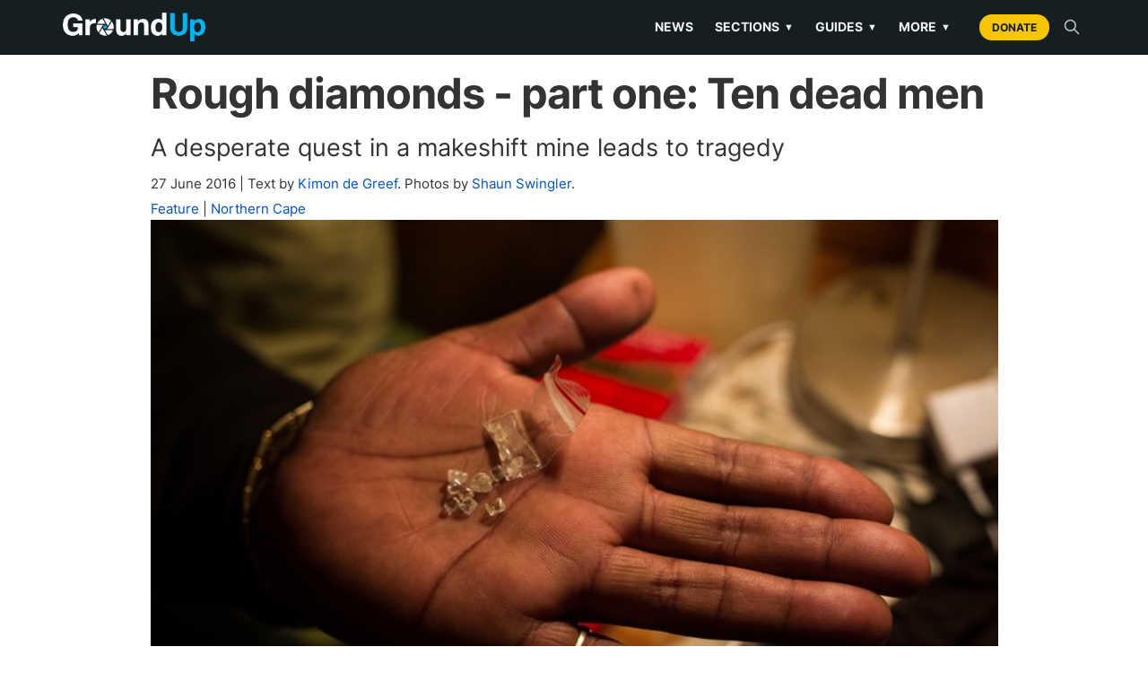

--- FILE ---
content_type: text/html; charset=utf-8
request_url: https://groundup.org.za/article/rough-diamonds-part-one-ten-dead-men/
body_size: 29100
content:


<!DOCTYPE html>

<html lang="en">
    <head>
        <meta charset="utf-8">
        <meta content="IE=edge" http-equiv="X-UA-Compatible">
        
        <meta name="viewport" content="width=device-width, initial-scale=1">
        <title>
    Rough diamonds - part one: Ten dead men | GroundUp
</title>

        

        <style>
        /* inter-regular - latin */
         @font-face {
             font-family: 'Inter';
             font-style: normal;
             font-weight: 400;
             font-display: swap;
             src: local(''),
             url('/static/newsroom/fonts/inter-v11-latin-regular.woff2') format('woff2'),
             url('/static/newsroom/fonts/inter-v11-latin-regular.woff') format('woff');
         }

         /* inter-700 - latin */
         @font-face {
             font-family: 'Inter';
             font-style: normal;
             font-weight: 700;
             font-display: swap;
             src: local(''),
             url('/static/newsroom/fonts/inter-v11-latin-700.woff2') format('woff2'),
             url('/static/newsroom/fonts/inter-v11-latin-700.woff') format('woff');
         }

        </style>
	<!-- <link href="https://fonts.googleapis.com/css?family=Roboto+Slab:700" rel="stylesheet"> -->
        <link rel="shortcut icon"
              type="image/x-icon"
	      href="/static/newsroom/images/favicon-201809.ico" />

        <meta name="apple-mobile-web-app-capable" content="yes">
        <link rel="apple-touch-icon" sizes="57x57"
              href="/static/newsroom/images/LogoFiles/Logos20180905/icon-57By57.png" />
        <link rel="apple-touch-icon" sizes="72x72"
              href="/static/newsroom/images/LogoFiles/Logos20180905/icon-72By72.png"/>
        <link rel="apple-touch-icon" sizes="114x114"
              href="/static/newsroom/images/LogoFiles/Logos20180905/icon-114By114.png"/>
        <link rel="apple-touch-icon" sizes="144x144"
              href="/static/newsroom/images/LogoFiles/Logos20180905/icon-144By144.png"/>

        <meta name="mobile-web-app-capable" content="yes">
        <link rel="shortcut icon" sizes="196x196"
              href="/static/newsroom/images/LogoFiles/Logos20180905/icon-196By196.png"/>
        <link rel="shortcut icon" sizes="128x128"
              href="/static/newsroom/images/LogoFiles/Logos20180905/icon-128By128.png"/>

        
            
    
        
                <meta name="description"
                      content="A desperate quest in a makeshift mine leads to tragedy"/>
	        <meta property="og:description" content="A desperate quest in a makeshift mine leads to tragedy"/>
            
    

        

        
    
            
	        <meta property="fb:app_id" content="794347254025697" />
            
            <meta property="og:site_name" content="GroundUp News" />
            <meta property="og:url" content="https://groundup.org.za/article/rough-diamonds-part-one-ten-dead-men/"/>
            <meta property="og:updated_time" content="2026-01-30T07:55:10.483013+02:00" />
            <meta name="robots" content="max-image-preview:large">
            <meta name="robots" content="max-video-preview:-1">
            <!-- RSS Feed link -->
            <link rel="alternate" type="application/rss+xml" href="https://www.groundup.org.za/sitenews/rss/" />
        
    

    <meta name="twitter:card" content="summary" />
    <meta name="twitter:site" content="@GroundUp_News" />
    <meta name="twitter:title" content="Rough diamonds - part one: Ten dead men" />
    <meta name="twitter:description" content="A desperate quest in a makeshift mine leads to tragedy" />

    

    <meta property="og:title" content="Rough diamonds - part one: Ten dead men"/>
    <meta property="og:type" content="article"/>

    
    
        
            <meta property="og:image"
                  content="https://groundup.org.za/media/_versions/images/photographers/Shaun%20Swingler/Uncut%20Diamonds/a_medium.jpg"/>
            <meta name="twitter:image" content="https://groundup.org.za/media/_versions/images/photographers/Shaun%20Swingler/Uncut%20Diamonds/a_medium.jpg"/>
            <meta name="twitter:image:alt" content="Photo of uncut diamonds in a hand" />
        
    

    <meta property="article:published_time" content="2016-06-27T00:01:00+02:00"/>
    <meta property="article:modified_time" content="2016-12-13T18:22:56.846000+02:00"/>
    <meta name="author" content="Text by &lt;a href=&quot;/author/16/&quot; rel=&quot;author&quot;&gt;Kimon de Greef&lt;/a&gt;. Photos by &lt;a href=&quot;/author/134/&quot; rel=&quot;author&quot;&gt;Shaun Swingler&lt;/a&gt;.">



        
            

<!-- Matomo -->
<script>
 var _paq = window._paq || [];
 /* tracker methods like "setCustomDimension" should be called before "trackPageView" */
 _paq.push(['trackPageView']);
 _paq.push(['enableLinkTracking']);
 (function() {
     var u="https://traffic.groundup.org.za/";
     _paq.push(['setTrackerUrl', u+'matomo.php']);
     _paq.push(['setSiteId', '1']);
     var d=document, g=d.createElement('script'), s=d.getElementsByTagName('script')[0];
     g.type='text/javascript'; g.async=true; g.defer=true; g.src=u+'matomo.js'; s.parentNode.insertBefore(g,s);
 })();
</script>
<!-- End Matomo Code -->

            
        

        
    
        
    
    
    



        
            <!-- Latest compiled and minified CSS -->
<link rel="stylesheet" href="https://stackpath.bootstrapcdn.com/bootstrap/3.4.1/css/bootstrap.min.css" integrity="sha384-HSMxcRTRxnN+Bdg0JdbxYKrThecOKuH5zCYotlSAcp1+c8xmyTe9GYg1l9a69psu" crossorigin="anonymous">

<!-- Optional theme -->
<link rel="stylesheet" href="https://stackpath.bootstrapcdn.com/bootstrap/3.4.1/css/bootstrap-theme.min.css" integrity="sha384-6pzBo3FDv/PJ8r2KRkGHifhEocL+1X2rVCTTkUfGk7/0pbek5mMa1upzvWbrUbOZ" crossorigin="anonymous">

<script src="https://code.jquery.com/jquery-3.5.1.min.js"
        integrity="sha256-9/aliU8dGd2tb6OSsuzixeV4y/faTqgFtohetphbbj0="
        crossorigin="anonymous"></script>

<script>
 "use strict";
var pagespeed = {
     CriticalImages : {
         checkImageForCriticality: function() {}
     }
 }
</script>

        

        

            <style>
             html {
}

body {
    background-color: white;
    font-family: Inter,  san-serif;
}

/****************** HEADER *******************/

/*********************************************/

h1, h2, h3, h4, h5, h6, h7 {
    font-family: Inter,  san-serif;
}


aside {
    margin-top: 12px;
    margin-bottom: 12px;
}

article li {
    margin-bottom: 9px;
}

article p {
    margin-top: 12px;
}

article p > img {
    margin-top: 14px;
}

#gu_counter {
    width: 1px;
    height: 1px;
    visibility: hidden;
}

/**************************/


#letter-tips {
    border-bottom: 1px solid black;
    margin-bottom: 12px;
}

article figure, article p.caption {
    padding-bottom: 6px;
    border-bottom: 1px solid #ebebe0;
    margin-bottom: 15px;
}

article figure img, article p img {
    width: 100%;
}

figcaption {
    margin-top: 6px;
}


#article-dateline {
    color: #adadad;
}

article p.intro {
    font-weight: bold;
}

a, a:focus, a:hover {
    color: #0250bb;
}


/***********/

/* sidebar */


.sidebar-block a h2 {
    color: black;
}

.sidebar-block h3 {
    margin-top: 0;
    font-size: 1.53rem;
}


.sidebar-block h4 {
    font-size: 1.3rem;
    color: #adadad;
    margin-top: 3px;
}


/* Generic white background for page */

.content-generic {
    background-color: #fff;
    margin-top: 30px;
    margin-bottom: 30px;
    padding: 30px;
}


/* Youtube, Soundcloud and Support ads in CKeditor */

.youtube-embed-wrapper {
    margin-top: 12px;
}

.youtube {
    background-color: blue;
}

.soundcloud {
    background-color: green;
}

.article-advert-edit {
    background-color: red;
}


.article-advert {
    margin-top: 0;
    padding-bottom: 9px;
    border-bottom: 1px dotted #ebebe0;

    width: 100%;
    text-align: center;
}


.supportus-edit {
    background-color: yellow;
}

.supportus-edit:before {
    content: "SUPPORT GROUNDUP";
}
.supportus img {
    width: 100%;
}


/******************************************/
/* Topics and share */

#sharing {
    margin-top: 12px;
}

#sharing a  {
    margin-right: 12px;
    text-decoration: none;
}

#social-media a {
    margin-right: 8px;
}

/*
#social-media, #social-media .get-newsletter  {
    font-size: 15px;
}
*/
/* Letter writing */

#related .related-date {
    font-size: 75%;
    color: gray;
}

/******************************************/

#article-category {
    font-size: 1.35rem;
    /* font-size: 1.53rem;*/
}


#list-header {
    margin: 7px;
    padding: 27px;
}

#list-header {
    background-color: white;
}

.summary-text {

    font-size: 1.53rem;
}

.thumbnail {
    margin-bottom: 10px;
}

#summary-list-heading, #topic-heading {
    text-align: center;
}

.article-list-heading {
    background-color: #4D4D4D;
    color: white;
    font-size: 14px;
    padding: 9px;
}


.summary-byline,
.summary-dateline,
.summary-category {
    font-size: 10px;
}

img.summary-image {
    width: 100%;
    aspect-ratio: 16/9;
    object-fit: cover;
    margin-top: 12px;
    margin-bottom: 12px;
}

.panel-title > a:nth-child(1) {
    font-weight: bold;
    margin-left: 20px;
}


#sidebar img {
    max-width: 100%;
}


#sidebar-links a {
    width: 100% !important;
}

@media (min-width: 700px) {
    #whatsapp-share, .whatsapp-share {
        display: none;
    }
    div.article-summary {
        max-height: 220px;
    }
    div.article-summary.with-no-image {
        height: 190px;
    }
    div.article-summary.with-no-summary-text {
        height: 130px;
    }
    div.article-summary

    #first-in-list div.article-summary,
    #second-in-list div.article-summary {
        height: inherit;
    }


    .summary-text, .thumbnail p.intro {
    }
    div.article-summary.with-no-image p.summary-text {
        font-size: 16px;
    }
    .summary-byline,
    .summary-dateline,
    .summary-category {
        font-size: 12px;
    }
}

@media (max-width: 699px) {
    .summary-text, .thumbnail p.intro, .first-summary-text {
        display: none;
    }
    h2.summary-title {
        font-size: 1.53rem;
    }
    #see-also img {
        height: 140px;
    }
    #republish {
        display: none;
    }
}

@media (max-width: 382px) {
    h2.summary-title {
        font-size: 13px;
    }
}

div.commission-due-input input {
    width: 79px;
}

.commission-entry-form {
    margin-bottom: 12px;
}

.commission-entry-form td {
    padding: 6px;
}

.commission-entry-form input[type="submit"] {
    margin-top: 6px;
}

ul.icons {
    list-style-type: none;
}

ul.icons li {
    display: inline-block;
}


.icons a {
    display: inline-block;
    width: 25px;
    height: 20px;
    margin: 12px;
    vertical-align: middle;
    -o-transition: all .3s;
    -moz-transition: all .3s;
    -webkit-transition: all .3s;
    -ms-transition: all .3s;
}

.subtitle {
    font-size: 24px;
    margin-top: 12px;
    margin-bottom: 14px;
    color: #909090;
}

div.featured-photo {
    margin-left: auto;
    margin-right: auto;
}

.article-summary {
    margin-bottom: 0px;
}


.social-media i {
    background-color: white;
    color: #4D4D4D;
    padding: 3px;
}


div.thumbnail {
    border: none;
    border-bottom: inherit;
}

.summary-caption {
    text-align: center;
    margin-top: 5px;
}


#paginator {
    text-align: center;
    /* font-size: 14x;*/
    border-bottom: 1px solid #ebebe0;
}

#paginator li a {
    width: 100px;
}


#paginator li.active a {
    width: 130px;
}

@media (max-width: 530px) {
    #paginator {
        text-align: center;
    }

    #paginator li a {
        font-size: 10px;
        width: 50px;
        padding-left: 0;
        padding-right: 0;
        text-align: center;
    }


    #paginator li.active a {
        width: 70px;
    }

}

div#article-share-bottom {
    line-height: 24px;
}

#comment-policy {
    margin-top: 15px;
    border-top: 1px solid #e6e6e6;
    padding-top: 15px;
}

#article-list p.intro {
    font-weight: normal;
    font-size: 18px;
}


p.author-description, p.disclaimer, p.correction {
    font-style: italic;
}

#clear-cache-form {
    margin-bottom: 10px;
}


#see-also img {
    width:100%;
    height:100%;
}

#see-also h2 {
    margin-bottom: 6px;
}

.more-to-read {
    font-size: 18px;
}

#most-popular, #latest-letters, #qanda, #gu-toy {
    margin-bottom: 10px;
}

#most-popular ol, #see-also ul, #latest-letters ul, #qanda ul {
    font-weight: bold;
    padding-left: 25px;
}

#gu-toy {
    padding: 12px;
}

#toy ul {
    margin-top: 15px;
}

#toy li {
    font-size: 12px;
    margin-top: 0;
    margin-bottom: 10px;
}

#see-also ul {
    list-style-type: disc;
    padding-left: 20px;
}


@media (max-width: 345px) {
    #newsletter-signup a {
        font-size: 12px;
    }
}

@media (max-width: 699px) {
    .subheading {
        font-size: 20px;
    }
    .pquote {
        font-size: 20px;
    }
    #content-extra {
        padding-top: 6px;
    }
}

#see-also p, #read-next p {
    margin-top: 6px;
}


/**************************/
/* Letters and Commission form */


#letter-form h4 a {
    font-size: 24px;
    line-height: 135%;
}

.letter-byline  {
    font-style: italic;
}

.letter-thank-you {
    font-weight: bold;
}

#letter-form {
    line-height: 130%;
    margin-bottom: 12px;
}

#letter-form label, #letter-form input, #letter-form textarea {
    display: block;
}

#letter-form .helptext {
    font-size: 12px;
    display: block;
    line-height: 140%;
    margin-top: 3px;
}

.errorlist {
    color: red;
    list-style: none;
}

#letter-form .errorlist, #invoice-form .errorlist, #commission-detail .errorlist {
    color: red;
    list-style: none;
    display: block;
    margin-bottom: 0;
    margin-left: 0;
    padding-left: 0;
}

#letter-form input, #letter-form textarea {
    width: 100%;
}


#invoice-form, #invoice-table {
    font-size: 13px;
}

#invoice-table

#invoice-form .helptext, #commission-detail .helptext {
    font-size: 9px;
    font-weight: bold;
}

#invoice-table span.status- {
    color: #e6ac00;
}

#invoice-table .fund-input select {
    max-width: 95px;
}

#invoice-table span.status0 {
    color: red;
}

#invoice-table span.status1 {
    color: #333300;
}

#invoice-table span.status2 {
    color: indigo;
}

#invoice-table span.status3 {
    color: green;
}

#invoice-table span.status4 {
    color: brown;
}

#invoice-table span.status5 {
    color: black;
    text-decoration: line-through;
}




/************ Styles for editors and administrators - PC only *****************/
/* These don't need to be responsive. We don't edit on tablets or phones. */

#admin-area {
    position: fixed;
    top: 90px;
    right: 1vw;
    padding-left: 3px;
    margin-bottom: 20px;
    z-index: 1000;
    background-color: azure;
    font-size: 10px;
    overflow-y: hidden;
}

@media (max-width: 768px) {
    #admin-area {
        top: 58px;
    }
}

#admin-user, .editing-user, #editing-article,
#article__statistics, #article__completion {
    font-weight: bold;
    background-color: #e5ffff;
    padding: 10px;
    font-size: 10px;
    display: block;
}

#editing-article, .editing-user {
    background-color: pink;
}

#editing-article {
    display: none;
}

#edit-menu ul {
    margin-left: 0;
    padding-left: 0;
    list-style-type: none;
}

#edit-menu li {
    padding-left: 0;
    padding-right: 0;
    margin-left: 0;
    margin-right: 0;
    font-size: 10px;
    list-style-type: none;
}


#support-article p {
    margin-top: 3px;
}
#support-article p.call {
    font-weight: bold;
    margin-top: 22px;
    margin-bottom: 3px;
}

#support_gu {
/*    border-top: 1px solid #eee;*/
    /* color: red; */
    font-weight: bold;
    border-bottom: 1px solid  #ebebe0;
    padding-bottom: 12px;
}

#support_gu .support_gu_why a {
    color: red;
    text-decoration: underline;
}

/* Advert */

.frontpage-advert, #sidebar-advert, .image-max-100pc {
    max-width: 100%;
}

.frontpage-advert h2, #sidebar-advert h2 {
    font-size: 10px;
    font-weight: normal;
    text-align: center;
}


iframe {
    max-width: 100%;
}

h3.advert-title {
    font-size: 10px;
    text-align: center;
    text-transform: uppercase;
    padding: 6px;
}

.side-advert {
    margin-top: 0px;
    margin-bottom: 5px;
    border-top: 1px solid #CCC;
    border-bottom: 1px solid #CCC;
}

.side-advert h2 {
    margin-top: 0px;
    margin-left: 0;
    padding-left: 0;
}


.appeal img {
    width: 100%;
}

.highlighted {
    background-color: yellow;
}

/***************/
/* Commission detail */

#commission-detail table
{
    margin-top: 10px;
    margin-bottom: 10px;
}

#commission-detail td { padding: 5px;}

#commission-detail select,
#commission-detail option,
#commission-detail #id_notes  {
    width: 450px;
    max-width: 100%;
}

.pgwSlider .ps-caption {
    font-size: 10px;
    background: rgba(0,0,0,0.3);
}

@media (min-width: 700px) {
    .pgwSlider .ps-caption {
        font-size: 16px;
    }
}


div.background-img {
    background-repeat: no-repeat;
    color: white;
    padding: 0;
    margin-left: 0;
    margin-right: 0;
    margin-top: 12px;
    margin-bottom: 12px;
    background-position: center;
    background-attachment: fixed;
    min-height: 400px;
    -webkit-background-size: cover;
    -moz-background-size: cover;
    -o-background-size: cover;
    background-size: cover;
}


/*******************/


/******************
 * Icon styling
 *******************/

.icon {
    display: inline-block;
    stroke-width: 0;
    stroke: currentColor;
    fill: currentColor;
}

.share-buttons a .icon {
    border: 1px solid gray;
    border-radius: 3px;
}

/* ==========================================
Single-colored icons can be modified like so:
.icon-name {
    font-size: 32px;
    color: red;
}
========================================== */

.icon-location {
    width: 1.5em;
}

.icon-phone {
    width: 1.5em;
}

.icon-print {
    width: 3rem;
    background-color: #fff;
    color: #4D4D4D;
}

.icon-print:hover {
    color: #00B1F0;
}


.icon-twitter {
    width: 3rem;
    background-color: #fff;
    color: #4D4D4D;
}

.icon-twitter:hover {
    color: #00B1F0;
}

.icon-facebook {
    width: 3rem;
    background-color: #fff;
    color: #4D4D4D;
}

.icon-facebook:hover {
    color: #00B1F0;
}

.icon-rss {
    width: 1.5em;
    color: #f26522;
}

.icon-youtube {
    width: 1.5em;
    color: #ff0000;
}

.icon-copyright {
    width: 1.5em;
}

.icon-copy {
    width: 3rem;
    background-color: #fff;
    color: #4D4D4D;
}

.icon-copy:hover {
    color: #00B1F0;
}

.icon-whatsapp {
    width: 3rem;
    background-color: #fff;
    color: #4D4D4D;
}

.icon-whatsapp:hover {
    color: #00B1F0;
}

.icon-mail {
    width: 3rem;
    background-color: #fff;
    color: #4D4D4D;
}

.icon-mail:hover {
    color: #00B1F0;
}

.icon-home {
    width: 1.3em;
}

.icon-search {
    width: 1em;
}

.icon-share {
    width: 0.8em;
    border: none;
    vertical-align: 15%;
}

.icon-creative-commons {
    width: 1.4em;
    vertical-align: bottom;
}

.icon-menu {
    width: 1.2em;
}

/*** Bootstrap Overide ***/
/*** Pagination ***/

.pagination>li:first-child>a, .pagination>li:first-child>span {
    border-top-left-radius: 0px;
    border-bottom-left-radius: 0px;
}

.pagination>li:last-child>a, .pagination>li:last-child>span {
    border-top-right-radius: 0px;
    border-bottom-right-radius: 0px;
}


/*** Generic content area ***/

#content-area {
    background-color: #fff;
    padding: 15px;
    margin: 15px auto 15px auto;
    max-width: 1200px;
}

#content-area h1, #content-area h2 {
    margin-top: 10px;
    font-family: Inter,  san-serif;
    font-weight: bold;
    font-size: 61px;
    line-height: 61px;
    text-align: center;
}


/*** Pages with List Content ***/

#list-content .row:nth-child(2) {
    background-color: #fff;
    margin-bottom: 30px;
}

.article-list-top {
    width: 100%;
    background-color: #fff;
    margin: 15px;
}

.topic-intro {
    background-color: #fff;
    padding: 15px;
    margin: 15px auto 15px auto;
}

.topic-intro h1, .topic-intro h2, .topic-intro h3 {
    max-width: 600px;
    margin: auto;
    margin-top: 14px;
    margin-bottom: 12px;
    font-family: Inter,  san-serif;
    text-align: center;
}

.topic-intro p, .topic-intro ul, .topic-intro ol, .topic-intro form, .topic-intro table {
    font-size: 1.8rem;
    max-width: 600px;
    margin: auto;
    margin-bottom: 12px;
}

.submit-btn {
    margin-bottom: 12px;
}

/*** Sticky Footer ***/


/********************/

@media (min-width: 801px) {
    .mobile-only {
        display: none;
    }
}
@media (max-width:800px) {
    .not-mobile {
        display: none;
    }
}

/********************/



.shortcode-heading {
    margin: 6px 0 6px;
    font-weight: 600;
    font-size: 24px !important;
    color: #07436b;
    text-decoration: none;
}
.shortcode-readmore { text-align: right; margin-top: 4px; }
.shortcode-readmore a { color: #2378ba; text-decoration: none; font-weight: bold }
.shortcode-readmore a:hover { text-decoration: underline; }

             .home__article__summary {
    margin-top: 12px;
    padding-bottom: 6px;
    border-bottom: 2px solid   #e6e6e6;
}

.chart-featured .home__article__summary {
    border-bottom: none !important;
}

.chart-grid .home__article__summary {
    border-bottom: none !important;
}

/****************/
.home {
/*    background-color: #F0F0F2;*/
    justify-content: center;
    align-items: center;
    width: 65%;
    margin: 0 auto;
}

.home > .sidebar-block {
    width: 100%;
    margin-top: 20px;
}

.home > .sidebar-block img {
    width: 100%;
}

.home_container {
    background-color: #fff;
    margin-top: 20px;
    margin-bottom: 30px;
    width: 100%;
}

.home__article-list {
    width: 100%;
    padding: 0px 20px 20px 20px;
}

.home__sticky > div > h2 {
    font-size: 3.2em;
    line-height: 48px;
}

.home__articles__article__text__summary {
    font-family: Inter,  san-serif;
    font-size: 18px;
    line-height: 27px;
    padding-top: 12px;
    padding-bottom: 12px;
}

.home__articles_article__details  {
    font-size: 16px;
    margin-bottom: 12px;
}

.home__articles_article__details a {
    color: #0250bb;
}

/*
.home__top-article_text__details-mobile {
    display: none;
}
*/

.home__top-article {
    margin-top: 20px;
    margin-bottom: 20px;
}

.home__article__block {
    padding-top: 12px;
    padding-bottom: 12px;
    border-bottom: 2px solid #D6D6DA;
}


.home__articles__article {
    padding-top: 20px;
    padding-bottom: 20px;
    border-bottom: 2px solid #D6D6DA;
}

.home__articles__article__text {
    justify-content: center;
}


.home__articles__article__text__category {
    font-family: Inter,  san-serif;
    font-size: 18px;
    line-height: 27px;
    color: #0250bb;
    font-weight: 600;
}

.home__articles__article__text__date {
    font-family: Inter,  san-serif;
    font-size: 14px;
    line-height: 16px;
    color: #666;
}

.home__articles__article__text__title {
    font-family: Inter,  san-serif;
    font-weight: bold !important;
    font-size: 2.5rem;
    line-height: 3rem;
    margin-top: 5px;
}

@media (min-width: 769px) {
    .home__articles__article__text__title {
        font-family: Inter,  san-serif;
        font-weight: bold !important;
        font-size: 3rem;
        line-height: 3.5rem;
        margin-top: 5px;
    }
}


.home__articles__article__text__title a {
    color: black;
}

.home__articles__article__text__title a:hover {
    text-decoration: underline;
}

.home__articles__article__text__summary {
    font-family: Inter,  san-serif;
    font-size: 20px;
    line-height: 27px;
}

.home__articles__article__text__byline {
    font-family: Inter,  san-serif;
    font-size: 14px;
    line-height: 20px;
}

.home__articles__article__text__byline a {
    color: #0250bb;
}

#home__sudoku {
    margin-top: 12px;
    padding-top: 12px;
    border-top: 1px solid   #e6e6e6;
}


#sudoku-teaser, #target-teaser {
    padding: 9px;
    margin-left: 12px;
    margin-right: 12px;
    background-color: #F4F4F4;
}

#sudoku-teaser, #target-teaser {
    margin-right: 42px;
}

#sudoku-teaser h2, #target-teaser h2 {
    font-size: 16px;
    font-weight: bold;
    margin-bottom: 12px;
}

#sudoku-teaser p, #target-teaser p {
    font-size: 12px;
    margin-bottom: 12px;
}

#target-teaser img {
    max-width: 125px;
}

#sudoku-teaser table {
    border-collapse: collapse;
    table-layout: fixed;
    border: 2px solid #0098df;
    font-size: xx-small;
    width: 125px;
    height: 125px;
}

#sudoku-teaser table td {
    padding: 0;
    margin: 0;
    text-align: center;
    border-right: 1px solid #0097de2b;
    border-bottom: 1px solid #0097de2b;
}

@media (max-width: 768px) {
    #sudoku-teaser, #target-teaser {
        margin-left: 0;
        margin-right: 0;
        margin-bottom: 12px;
    }
}

.more_articles {
    width: 100%;
    justify-content: space-between;
    margin-bottom: 30px;
}

.more_articles__popular_qanda {
    background-color: #fff;
    padding: 10px;
    margin-right: 30px;
}

.more_articles__popular {
    margin-bottom: 30px;
}

.more_articles__letters {
    background-color: #fff;
    padding: 10px;
}

.home .more_articles__letters {
    padding: 30px;
}

.home .more_articles__letters h2 {
    font-family: Inter,  san-serif;
    font-weight: 600;
    margin-top: 10px;
    margin-bottom: 40px;
}

.home .more_articles__letters h3 {
    font-family: Inter,  san-serif;
    font-size: 2rem;
}

#latest-letters p {
    font-family: Inter,  san-serif;
    border-bottom: 2px solid #D6D6DA;
    padding-top: 5px;
    padding-bottom: 30px;
}

.home .more_articles__popular_qanda {
    padding: 30px;
}

.home .more_articles__popular_qanda h2 {
    font-family: Inter,  san-serif;
    font-weight: 600;
    margin-top: 10px;
    margin-bottom: 20px;
}

.random_qanda, .random_letter, #toy {
    /* max-width: 500px;*/
    background-color: #e6e6e6;
    padding: 12px;
}

.random_qanda {
   background-color: white;
}

.random_qanda h2, .random_letter h2, #toy h2 {
    font-weight: bold;
    max-width: 700px;
    margin-left: auto;
    margin-right: auto;
    font-size: 20px;
    line-height: 28px;
}

h2#qanda {
    margin-top: 40px;
}

.home .more_articles__popular_qanda ol, .home .more_articles__popular_qanda ul {
    list-style: none;
    counter-reset: item;
    padding-left: 0px;
}

.home .more_articles__popular_qanda ol li, .home .more_articles__popular_qanda ul li {
    counter-increment: item;
    width: 100%;
    font-size: 0.8rem;
    margin-bottom: 15px;
}

.home .more_articles__popular_qanda ol li:before {
    content: counter(item);
}

.home .more_articles__popular_qanda ol li:before, .home .more_articles__popular_qanda ul li:before {
    font-weight: bold;
    font-size: 2.2rem;
    font-family: Inter,  san-serif;
    line-height: 1;
    width: 5%;
}

.home .more_articles__popular_qanda ol li a, .home .more_articles__popular_qanda ul li a {
    width: 90%;
    padding-left: 10px;
    font-family: Inter,  san-serif;
    font-weight: 600;
    color: #333;
    font-size: 1.6rem;
}

.home .more_articles__popular_qanda ol li a:hover, .home .more_articles__popular_qanda ul li a:hover {
    text-decoration: none;
    color: #0250bb;
}

/*@media only screen and (min-device-width: 481px) and (max-device-width: 1024px) and (orientation:portrait) { */
@media (max-width: 768px) {
    .home {
        width: 100%;
    }

    .home > .sidebar-block {
        margin-top: 0px;
        padding-top: 15px;
        padding-bottom: 15px;
    }

    .more_articles__popular_qanda {
        padding: 10px;
        margin-right: 0px;
    }

    .more_articles__letters {
        padding: 10px;
        margin-top: 4%;
    }

    .home_container {
        width: 100%;
        margin-top: 0px;
    }

    .home__article-list {
        width: 100%;
    }

    .home__articles__article__text__category {
        font-size: 14px;
        line-height: 16px;
        padding-top: 20px;
    }

    .home__sticky > div > h2 {
        font-size: 2.3em;
        line-height: 35px;
    }


    .home__articles__article__text__box {
        padding-top: 2%;
        padding-bottom: 2%;
    }

/*
    .home__articles__article__text__date, .home__articles__article__text__byline {
        display: none;
    }
*/

    /* .home__articles__article__text__title { */
    /*     font-size: 20px; */
    /*     line-height: 28px; */
    /*     margin-top: 5px; */
    /* } */

    .home__articles__article__text__summary {
        font-size: 16px;
        line-height: 21px;
        padding-bottom: 5%;
    }
}

@media (min-width: 769px) and (max-width: 1440px) {
    .home {
        width: 90%;
    }

    .home__top-article_text__title {
        font-size: 2vw;
        line-height: 3vw;
        padding-top: 1%;
    }
}

             header.gu-header {
    background-color: #151F22;
    color: white;
    font-family: 'Inter', 'Open Sans', 'Helvetica Neue', Helvetica, Arial, sans-serif;
    position: relative;
    z-index: 1000;
    border-bottom: 1px solid #000;
}

.gu-header__container {
    display: flex;
    justify-content: space-between;
    align-items: center;
    padding: 10px 15px;
    height: auto;
    min-height: 60px;
    max-width: 1200px;
    margin: 0 auto;
    flex-wrap: nowrap;
}

.gu-header__branding {
    flex-shrink: 1;
    min-width: 0;
    margin-right: 10px;
}

.gu-logo {
    height: 32px;
    width: auto;
    vertical-align: middle;
    max-width: 100%;
    object-fit: contain;
}

@media (max-width: 350px) {
    .gu-logo {
        height: 24px;
    }
}

.gu-header__nav-wrapper {
    flex-grow: 1;
    display: flex;
    justify-content: flex-end;
    align-items: center;
    flex-shrink: 0;
}

.gu-nav {
    display: flex;
    align-items: center;
    justify-content: flex-end;
    width: 100%;
}

.gu-nav__links {
    display: flex;
    list-style: none;
    padding: 0;
    margin: 0;
    align-items: center;
}

.gu-nav__links > li > a, .gu-nav__submenu-trigger {
    color: #eee;
    text-decoration: none;
    padding: 10px 12px;
    font-weight: 600;
    font-size: 14px;
    display: block;
    transition: color 0.2s;
    text-transform: uppercase;
    background: none;
    border: none;
    cursor: pointer;
    font-family: inherit;
}

.gu-nav__links > li > a:hover, .gu-nav__submenu-trigger:hover {
    color: #fff;
    text-decoration: none; 
}

@media (min-width: 992px) {
    .gu-nav__links > li > a:hover, 
    .gu-nav__submenu-trigger:hover {
        border-bottom: 2px solid #00B1F0;
        padding-bottom: 8px;
    }
    
    button.gu-nav__submenu-trigger {
        display: flex;
        align-items: center;
        justify-content: flex-start;
    }
}

.gu-caret {
    font-size: 0.8em; 
    margin-left: 5px;
    display: inline-block;
}

.gu-nav__actions {
    display: flex;
    align-items: center;
    margin-left: 10px;
    flex-shrink: 0;
}

.gu-btn-donate {
    background-color: #F7C600; 
    color: #151F22 !important;
    padding: 6px 14px;
    border-radius: 20px;
    font-weight: 700;
    text-transform: uppercase;
    font-size: 12px;
    margin-left: 10px;
    text-decoration: none;
    transition: background-color 0.2s;
    white-space: nowrap;
}

.gu-btn-donate:hover {
    background-color: #ffd83d;
    text-decoration: none;
    color: #000 !important;
}

.gu-search-trigger {
    background: none;
    border: none;
    color: #bbb;
    font-size: 13px;
    font-weight: 600;
    margin-left: 10px;
    cursor: pointer;
    text-transform: uppercase;
    padding: 5px;
    line-height: 0;
}
.gu-search-trigger:hover {
    color: white;
}

.gu-nav__item--has-submenu {
    position: relative;
}

.gu-nav__submenu {
    display: none;
    list-style: none;
    padding: 10px 0;
    z-index: 1001;
}

@media (min-width: 992px) {
    .gu-nav__submenu {
        position: absolute;
        top: 100%;
        left: 0;
        background-color: #151F22;
        min-width: 200px;
        box-shadow: 0 4px 10px rgba(0,0,0,0.5);
        border-top: 2px solid #00B1F0;
    }

    .gu-nav__item--has-submenu:hover .gu-nav__submenu {
        display: block;
    }
    
    .gu-nav__submenu li a {
        color: #ccc;
        padding: 10px 20px;
        display: block;
        font-size: 14px;
        text-transform: none;
        border-bottom: 1px solid #222;
    }

    .gu-nav__submenu li a:hover {
        color: #fff;
        background-color: #222;
        text-decoration: none;
        border-bottom-color: #222;
        padding-bottom: 10px;
    }
}

.gu-menu-checkbox {
    display: none;
}
.gu-menu-icon {
    display: none;
    cursor: pointer;
    flex-direction: column;
    justify-content: space-around;
    height: 20px;
    width: 24px;
    margin-left: 15px;
    position: relative;
    top: 1px;
}
.gu-menu-icon span {
    width: 100%;
    height: 2px;
    background-color: white;
    border-radius: 2px;
}

#gu-search-overlay {
    background-color: #f0f0f0;
    padding: 15px;
    border-bottom: 1px solid #ccc;
    position: absolute;
    top: 100%;
    width: 100%;
    left: 0;
    z-index: 999;
    display: none;
}
#gu-search-overlay.open {
    display: block;
}

.gu-search-form form {
    display: flex;
    max-width: 600px;
    margin: 0 auto;
}
.gu-search-form input[type="text"] {
    flex-grow: 1;
    padding: 8px 12px;
    font-size: 16px;
    border: 1px solid #ccc;
    border-radius: 4px 0 0 4px;
    border-right: none;
    color: #000;
}
.gu-search-form button {
    background-color: #00B1F0;
    color: white;
    border: 1px solid #00B1F0;
    border-radius: 0 4px 4px 0;
    padding: 8px 15px;
    cursor: pointer;
}
.gu-search-form button:hover {
    background-color: #008cb3;
}
.gu-search-form svg {
    vertical-align: middle;
}

@media (max-width: 991px) {
    .gu-header__container {
        padding: 5px 15px;
    }

    .gu-menu-icon {
        display: flex;
    }
    
    .gu-nav__links {
        display: none;
        flex-direction: column;
        position: absolute;
        top: 100%;
        left: 0;
        right: 0;
        background-color: #0e1517;
        padding: 0;
        border-top: 1px solid #000;
        max-height: 80vh;
        overflow-y: auto;
        box-shadow: 0 10px 20px rgba(0,0,0,0.5);
        z-index: 1001;
    }
    
    .gu-menu-checkbox:checked ~ .gu-nav__links {
        display: flex;
    }

    .gu-nav__links > li {
        width: 100%;
        text-align: left;
        border-bottom: 1px solid #2a3b40;
    }
    
    .gu-nav__links > li > a, .gu-nav__submenu-trigger {
        padding: 15px 20px;
        font-size: 16px;
        color: #ddd;
        border: none;
        display: flex;
        justify-content: space-between;
        align-items: center;
        width: 100%;
    }
    
    .gu-nav__links > li > a:hover, 
    .gu-nav__submenu-trigger:hover,
    .gu-nav__submenu-trigger.expanded {
         background-color: #1a2528;
         color: white;
    }

    .gu-nav__submenu {
        position: static;
        box-shadow: none;
        background-color: #000;
        padding: 0;
        border: none;
        display: none;
        border-bottom: 1px solid #2a3b40;
        list-style: none;
    }
    
    .gu-nav__submenu.expanded {
        display: block;
    }
    
    .gu-nav__submenu li a {
        font-size: 15px;
        padding: 12px 20px 12px 35px;
        color: #bbb;
        border-bottom: 1px solid #1a2528;
        display: block;
    }
    
    .gu-nav__submenu li a:hover {
        color: #fff;
        background-color: #111;
    }
    
    .gu-nav__submenu-trigger .gu-caret {
        transition: transform 0.3s ease;
    }
    .gu-nav__submenu-trigger.expanded .gu-caret {
        transform: rotate(180deg);
    }
}

             .social-media {
    margin-top: 12px;
    margin-bottom: 12px;
}

a.social-media__icon {
    padding: 0;
    text-align: center;
}

a.social-media__icon:nth-child(3), a.social-media__icon:nth-child(4) {

}

.social-media__icon img {
    max-width: 120px;
    max-height: 120px;
}

.social-media__newsletter {
    padding-top: 12px;
    padding-bottom: 12px;
    background-color: #151F22;
    line-height: 50px;
    text-align: center;
    color: white;
    text-decoration: none;
    text-transform: uppercase;
    font-family: Inter,  san-serif;
    display: inline-block;
}

.social-media__newsletter h1 {
    font-size: 2rem;
    margin-top: 10px;
    margin-bottom: 10px;
}

.social-media__newsletter a {
    color: white;
}

.social-media__newsletter a:hover {
    text-decoration: none;
    color: #00B1F0;
}

#list-content .row:nth-child(2) > div:first-child {
    border-right: 2px solid #D6D6DA;
}

@media (max-width: 1199px) {
    .social-media__icon img {
        max-width: 50%;
        margin: 6px;
        padding: 6px;
    }
}

             footer {
    background-color: lightgray;
    margin-top: 12px;
    padding: 12px;
}


.footer-menu {
    list-style: none;
    padding: 0;
}

.footer-menu li {
    margin-bottom: 6px;
}

             .article-content {
    width: 70%;
    margin-top: 30px;
    margin-bottom: 30px;
}

.article__title, #recopy__title {
    font-family: Inter,  san-serif;
    font-size: 36px;
    font-weight: 700;
    line-height: 45px;
    letter-spacing: -1px;
    margin-top: 15px;
    margin-bottom: 12px;
}

.article__subtitle, #recopy__subtitle {
    font-family: Inter,  san-serif;
    font-size: 20px;
    line-height: 28px;
    margin-top: 12px;
    margin-bottom: 12px;
}

.article__info {
    margin-top: 12px;
    display:block;
}

ul:nth-child(3) > li {
    font-weight: bold;
}

.article__content {
    background-color: #fff;
    padding: 15px;
    margin-right: 30px;
}

.article__content--undistracted {
    margin-right: 0px;
}

.article__sidebar--undistracted {

}


.article__sidebar .sidebar-block {
    /*margin-bottom: 30px;*/
    background-color: #fff;
}


.article__details--desktop-share {
    justify-content: center;
    margin-bottom: 15px;
}

.article__details--desktop a {
    line-height: 0px;
}

.article__details__date-by {
    padding-top: 4px;
    margin-bottom: 4px;
    font-size: 1.5rem;
    line-height: 16px;
}

.article__details__share {
    text-align: center;
    font-size: 18px;
    margin-top: 12px;
    margin-bottom: 12px;
    border-bottom: 1px solid #ebebe0;
}

.article__details__share__text {
    font-weight: 600;
    margin-right: 15px;
    color: #999;
    padding-top: 6px;
}

.article__image__box {
    margin-bottom: 20px;
}

.article__image {
    width: 100%;
}

.article__image__caption {
    font-family: Inter,  san-serif;
    background-color: #EFEFEF;
    color: #4b5253;
    font-weight: 600;
    font-size: 14px;
    line-height: 22px;
    padding: 15px;
}

#article_body .caption {
    font-family: 'Inter', san-serif;
    background-color: #EFEFEF;
    color: black;
    font-size: 14px;
    /* line-height: 22px;*/
    padding: 15px;
    margin-top: 0;
    /* margin-top: -9px;*/
}

.article__content img {
    max-width: 100%;
}

.editor-summary {
    margin-top: 14px;
}

.editor-summary ~ .editor-summary {
    color: inherit;
    margin-top: 0;
}

.editor-summary {
    font-family: Inter,  san-serif;
    background-color: #D6D6DA;
    padding-left: 30px;
    padding-right: 30px;
    font-size: 1.7rem;
    padding-top: 12px;
    padding-bottom: 12px;
}



.article blockquote {
    font-family: Inter,  san-serif;
    border-left: 5px solid #00b1F0;
    padding: 0 0 0 12px;
    margin: 6px 0 6px 0;
    padding-left: 20px;
    font-size: 2rem;
    margin-top: 20px;
    margin-bottom: 20px;
}

.pquote {
    font-family: Inter,  san-serif;
    margin-top: 50px;
    margin-bottom: 50px;
    padding-top: 10px;
    padding-bottom: 10px;
    line-height: 150%;
    font-size: 2.4rem;
    font-weight: 600;
}

.pquote:before {
    content: "\201D";
    font-size: 90px;
    padding-top: 30px;
    padding-right: 20px;
    font-family: sans-serif;
    color: #0250bb;
    font-weight: 600;
}

.article p, .article ul li, .article ol li {
    font-family: Inter,  san-serif;
    font-size: 1.9rem;
    margin-top: 14px;
    margin-bottom: 0;
}

.subheading, #article_body h2 {
    font-family: Inter,  san-serif;
    margin-top: 30px;
    margin-bottom: 14px;
    font-weight: bold;
    font-size: 2.4rem;
}

#article__correction {
    margin-top: 12px;
    margin-bottom: 12px;
}

.article__correction__type {
    text-transform: uppercase;
}

.article__correction__type:after {
    content: ": ";
}

.article__correction {
    font-style: italic;
    font-size: 1.3em;
    margin-bottom: 12px;
}

/* Styles for top corrections */
#article__top_corrections {
    margin-top: 10px;
    margin-bottom: 20px;
    border-bottom: 1px solid #ebebe0;
}

.article__correction--top {
    font-style: italic;
    font-size: 1.3em;
    margin-bottom: 12px;
    padding: 10px;
    background-color: #f8f9fa;
    border-left: 3px solid #00B1F0;
}

#article__corrections {
    border-bottom: 1px solid #ebebe0;
}

.article__copyright {
    padding: 16px;
    border-top: 1px solid #eee;
    border-bottom: 1px solid #eee;
}

#article_copyright p {
    font-family:  'Inter', san-serif;
    font-size: 14px;
}

.article__copyright p img {
    max-width: 100px;
}
.article-container .social-media__icon {
    width: 25%;
}

.article-social {
    width: 100%;
    background-color: #fff;
    padding-top: 30px;
    padding-bottom: 30px;
}

.article-social-container {
    width: 70%;
}

#comments {
    margin-top: 15px;
}

.article__comment__link:hover {
    text-decoration: none;
}

.article__comment__button {
    background-color: #00B1F0;
    border-radius: 0px;
    border: none;
    padding-top: 15px;
    padding-bottom: 15px;
}

.article__comment__title {
    font-family: Inter,  san-serif;
    font-weight: 600;
    font-size: 2rem;
    text-align: center;
    text-transform: uppercase;
    color: #fff;
}

.article__comment__title:hover {
    color: #151F22;
}



.panel-group .panel {
    border-radius: 0px;
}

.article__letter__button {
    font-family: 'Inter', san-serif;
    font-weight: 600;
    font-size: 2rem;
    background-color: #00B1F0;
    color: white;
    text-align: center;
    padding: 15px;
}

.article__letter__link {
    text-transform: uppercase;
    color: white;
}


.article__topics, .article__next {
    font-family: Inter,  san-serif;
    font-weight: 600;
    color: #4d4d4d;
    padding: 12px;
    padding-bottom: 24px;
    border-bottom: 1px solid #ebebe0;
}


.article__topics__header, .article__topic {
    display: inline-block;
    overflow-x: auto;
    overflow-y: hidden;
    margin: 5px 5px;
}

.article__topics__header {
    padding: 10px 10px 10px 0;
}

.article__topic {
    padding: 10px;

    color: #4d4d4d;
    border: 1px solid #4D4D4D;
    border-radius: 10px;
    text-transform: capitalize;
}

.article__topic:hover {
    text-decoration: none;
    color: #00B1F0;
    border-color: #00B1F0;
}

.article__next p {
    display: block;
}

.article__extra-content--undistracted {
    display: none;
}

.extra-content__related-stories {
    margin: 16px;
    background-color: #fff;
}

.article .letters-header {
    font-family: Inter,  san-serif;
    margin-top: 30px;
    margin-bottom: 30px;
}

.article .panel-default>.panel-heading {
    background-color: #00B1F0;
    background-image: none;
    border-top-left-radius: 0px;
    border-top-right-radius: 0px;
}

.article .panel-group .panel {
    margin-bottom: 10px;
}

.panel-title > a:nth-child(1) {
    font-family: Inter,  san-serif;
    font-weight: bold;
    margin-left: 0px;
    color: #fff;
}

article figure, article p.caption {
    border-bottom: none;
}

.article-drop-cap:first-letter {
    color: #00B1F0;
    font-size: 62px;
    line-height: .7;
    float: left;
    font-weight: 600;
    padding-right: 6px;
    font-family: Inter,  san-serif;
}


#article_body  {
    padding-bottom: 12px;
    margin-bottom: 14px;
    border-bottom: 1px solid #eee;
}

.article__details--mobile {
    display: none;
}

.article #related {
    border-bottom: 1px solid #ebebe0;
}

.article #related a {
    color: #00B1F0;
}
.article #related h3 {
    font-family: Inter,  san-serif;
    margin-top: 10px;
    margin-bottom: 20px;
}

.article #related ul a {
    font-size: 1.6rem;
}

.article #related .related-date {
    font-size: 75%;
    color: #333;
}

@media (max-width: 768px) {
    .article-content {
        width: 100%;
        margin-top: 0px;
        margin-bottom: 0px;
    }


    .article__sidebar {
        /* margin-bottom: 30px;*/
    }

    .article__content {
        margin-right: 0px;
        margin-bottom: 30px;
    }

/*    .article__subtitle {
        font-size: 1.5rem;
        line-height: 28px;
        margin-top: 15px;
        margin-bottom: 15px;
    }
*/
    .article__image__box {
        margin-bottom: 15px;
    }

    .article__details--desktop-by {
        display: none;
    }


    .article__details__date-by {
        width: 100%;
        margin-bottom: 5px;
    }

    .article__details__share {
        width: 100%;
    }

    .article__details__share > * {
        padding: 0px 1px;
    }

    .article__details__share__text {
        padding-left: 0px;
        padding-right: 0px;
    }

    .article blockquote {
        margin-top: 30px;
        margin-bottom: 30px;
    }

    .pquote {
        font-size: 2rem;
        margin-top: 30px;
        margin-bottom: 30px;
    }

    .pquote:before {
        font-size: 70px;
        padding-top: 23px;
        padding-right: 15px;
    }

    .subheading {
        margin-top: 30px;
        margin-bottom: 20px;
    }

    .article-container .social-media__icon {
        width: 50%;
    }

    .article__sidebar--undistracted {
        margin-top: 0px;
    }


    .article__extra-content {
        display: none;
    }

    .article #related ul {
        padding-left: 25px;
    }

    .article p, .article ul li, .article ol li {
        font-family: Inter,  san-serif;
        font-size: 1.7rem;
    }
}

.recommended__article__title {
    font-size: 2rem;
}


@media (min-width: 769px) and (max-width: 1440px) {
    .article-content {
        width: 90%;
    }

    .article__details__share a {
        padding: 1px;
    }
}

@media (min-width: 769px) {
    .article__content{
        width: 70%;
    }


    .article__content--undistracted {
        width: 75%;
    }

    .article__sidebar--undistracted {
        width: 75%;
        align-self: center;
    }
}

.embed-responsive-16by9 {
    margin-top: 12px;

}

.bigger-image {
    position: relative;
    display: inline-block;
    width: 100%;
}

.bigger-image:after {
    content: '';
    position: absolute;
    top: 10px;
    right: 10px;
    width: 28px;
    height: 28px;
    background: rgba(0,0,0,0.5);
    border-radius: 3px;
    opacity: 0;
    transition: opacity 0.2s;
}

.bigger-image:before {
    content: '';
    position: absolute;
    top: 16px;
    right: 16px;
    width: 16px;
    height: 16px;
    background-image: url("data:image/svg+xml,%3Csvg viewBox='-3 -3 30 30' xmlns='http://www.w3.org/2000/svg'%3E%3Cpath fill='%23ffffff' d='M23 8.75V1.5l-.5-.5h-7.25v1.25l4.5.6L14 8.575 15.4 10l5.75-5.725.6 4.475zm-22 6.5v7.25l.475.5h7.25v-1.25l-4.475-.6 5.725-5.775L8.6 14l-5.775 5.725-.575-4.475z'/%3E%3C/svg%3E");
    background-size: contain;
    z-index: 1; 
    opacity: 0;
    transition: opacity 0.2s;
}

.bigger-image:hover:after,
.bigger-image:hover:before {
    opacity: 1;
}


@media (min-width: 769px) {
    .article p, .article blockquote {
        margin-left: 100px;
        margin-right: 100px;
        font-size: 2.2rem;
    }

    .article blockquote p {
        margin-left: 0;
    }

    .article ul {
        margin-left: 50px;
    }
    .article ul li {
        margin-left: 30px;
        margin-right: 91px;
        font-size: 2.2rem;
    }

    .article p.intro {
        font-size: 2.4rem !important;
    }
    h2.subheading, #article_body h2 {
        margin-left: 100px;
        margin-right: 100px;
        font-size: 2.7rem !important;
    }

    #article_body .editor-summary h2, h2.editor-summary  {
        margin-top: 0;
        margin-bottom: 0 !important;
    }

    div.editor-summary {
        margin-top: 12px !important;
    }
    div.editor-summary, p.editor-summary, h2.editor-summary, ul.editor-summary,
    li.editor-summary {
        margin-left: -1px !important;
        margin-right: -1px !important;
    }

    h2.editor-summary {
        padding-top: 12px !important;
        margin-top: 16px !important;
    }

    div.editor-summary {
        padding-top: 16px;
        margin-top: 16px;
    }

    .article p img {
        margin-left: -100px;
        margin-right: -100px;
        width: 127%;
    }
    .article p.caption {
        margin-left: -1px;
        margin-right: -1px;
    }
    .article__title {
        font-size: 4.7rem;
        line-height: 5.3rem;
        margin-bottom: 18px;
    }
    .article__subtitle {
        font-size: 2.7rem;
        line-height: 3.3rem;
    }

    .bigger-image {
        display: block;
        width: 100%;
    }
    .bigger-image img {
        width: 100%;
        height: auto;
    }

}



             #most-popular {
    margin-bottom: 50px;
}

#most-popular.most-popular, #qanda.qanda {
    display: flex;
    flex-direction: column;
}

.article__sidebar #most-popular, .article__sidebar #qanda {
    padding: 0 30px 0 30px;
}

#most-popular ol li a, #qanda ul li a {
    font-family: Inter,  san-serif;
    color: #151F22;
    font-weight: 400;
    font-size: 1.7rem;
}

#qanda ul {
    list-style: none;
    padding: 0;
}

             .article__sidebar {}

.article__sidebar #most-popular ol {
    list-style: none;
    counter-reset: item;
    padding-left: 0px;
}

.article__sidebar ol li {
    counter-increment: item;
    display: flex;
    width: 100%;
    font-size: 0.8rem;
    margin-bottom: 24px;
}

.article__sidebar ol li:before {
    content: counter(item);
    font-weight: bold;
    font-size: 3rem;
    font-family: Inter, X-LocaleSpecific, san-serif;
    width: 10%;
}

.article__sidebar ol li a {
    width: 90%;
    padding-left: 10px;
    font-family: Inter, X-LocaleSpecific, san-serif;
    font-weight: 600;
}

.article-content .social-media__icon {
    flex: none;
    width: 50%;
}

#sidebar .social-media__icon {
    flex: none;
    width: 50%;
}

.article__sidebar--undistracted .social-media {
    display: none;
}

.article__sidebar h2 {
    font-family: Inter, X-LocaleSpecific, san-serif;
    font-weight: 600;
    margin-top: 25px;
    margin-bottom: 10px;
}

.sidebar-block li {
    margin-top: 10px !important;
    margin-bottom: 0 !important;
}

@media (max-width: 786px) {
    .article-content .social-media {
        display: none;
    }
}

             .recommended {
}

.recommended__header {
    font-family: Inter,  san-serif;
    font-weight: 600;
}

.recommended__article-list {
    display: flex;
    flex-direction: column;
}

.recommended__article {
    display: flex;
    justify-content: space-between;
}

.recommended__article__img-container {
    flex-basis: 33%;
}

.recommended__article__img {
    width: 100%;
}

.recommended__article__text-container {
    flex-basis: 65%;
}

.recommended__article__text {
    font-family: Inter,  san-serif;
    color: #151F22;
}

.article__sidebar .recommended {
    padding: 30px;
}

             #flatpage > div {
    background-color: #fff;
    margin-top: 30px;
    margin-bottom: 30px;
    padding: 30px;
}

#flatpage .panel-title a {
    color: #333;
}

             .letter-form-page {
    background-color: #fff;
}

@media (min-width:787px) {
    .letter-form-page {
        margin-top: 30px;
        margin-bottom: 30px;
    }    
}

            </style>

        

        
        


        
        


    </head>

    <body>

        
            <svg aria-hidden="true" style="position: absolute; width: 0; height: 0; overflow: hidden;" version="1.1" xmlns="http://www.w3.org/2000/svg" xmlns:xlink="http://www.w3.org/1999/xlink">
  <defs>
    <symbol id="icon-location" viewBox="0 0 18 32">
      <title>location</title>
      <path d="M13.728 11.424q0-1.888-1.344-3.232t-3.232-1.344-3.232 1.344-1.344 3.232 1.344 3.232 3.232 1.344 3.232-1.344 1.344-3.232zM18.272 11.424q0 1.952-0.576 3.2l-6.496 13.824q-0.288 0.576-0.864 0.928t-1.184 0.352-1.216-0.352-0.832-0.928l-6.528-13.824q-0.576-1.248-0.576-3.2 0-3.776 2.688-6.464t6.464-2.688 6.464 2.688 2.656 6.464z"></path>
    </symbol>
    <symbol id="icon-copy" viewBox="0 0 48.7 48.4">
      <title>republish</title>
      <path d="M0,0c0,16.2,0,32.3,0,48.5c0.1,0,0.2,0.1,0.3,0.1c0,0,0.1,0,0.1,0c15.9,0,31.9,0,47.8,0c0.1,0,0.3,0,0.4-0.1
               c0-16.2,0-32.3,0-48.5C32.4,0,16.2,0,0,0z M17.1,30.5c-1.6,0-3.1,0-4.7,0c-1,0-1.8-1-1.8-2.1c0-0.7,0-1.3,0-2c0-4.7,0-9.3,0-14
               c0-1.6,0.8-2.4,2.4-2.4c4.9,0,9.9,0,14.8,0c1.5,0,2.4,0.8,2.4,2.4c0,1.4,0,2.9,0,4.3c-0.6,0-1.1,0-1.7,0c0-0.1,0-0.3,0-0.4
               c0-1.3,0-2.6,0-3.9c0-0.5-0.1-0.7-0.6-0.7c-5,0-10,0-15,0c-0.5,0-0.6,0.1-0.6,0.7c0,5.3,0,10.6,0,15.8c0,0.6,0.1,0.7,0.7,0.7
               c1.2,0,2.4,0,3.6,0c0.5,0,0.6,0.1,0.6,0.6C17.1,29.8,17.1,30.1,17.1,30.5z M14.7,22.6c-0.2-0.9-0.4-1.8-0.5-2.7
               c-0.1-0.4,0.2-0.7,0.6-0.9c0.4-0.1,0.7,0,1,0.4c0.1,0.1,0.1,0.2,0.2,0.3c0.7,1.3,1.5,2.5,2.6,3.5c1.8,1.8,4,2.7,6.5,2.9
               c0.1,0,0.2,0,0.3,0c0,0,0.1,0,0.2,0c0-0.7,0-1.4,0-2.1c0-0.4,0.1-0.8,0.5-1c0.4-0.2,0.8,0,1.1,0.4c1.5,1.5,2.9,2.9,4.4,4.4
               c0.6,0.6,0.6,1,0,1.5c-1.5,1.5-3,2.9-4.4,4.4c-0.3,0.3-0.6,0.5-1.1,0.3c-0.4-0.2-0.5-0.5-0.5-1c0-0.7,0-1.4,0-2.1
               c-1.2-0.2-2.3-0.3-3.4-0.6C18.1,29.2,15.8,26.5,14.7,22.6z M38,36.3c0,1.4-0.9,2.3-2.3,2.3c-5,0-10,0-15.1,0
               c-1.4,0-2.2-0.9-2.2-2.3c0-1.9,0-3.8,0-5.8c0-0.1,0-0.2,0-0.4c0.5,0.3,1,0.5,1.5,0.8c0.1,0.1,0.2,0.3,0.2,0.4c0,1.6,0,3.2,0,4.8
               c0,0.6,0.1,0.7,0.7,0.7c5,0,9.9,0,14.9,0c0.6,0,0.7-0.1,0.7-0.7c0-5.3,0-10.5,0-15.8c0-0.6-0.1-0.7-0.7-0.7c-5,0-9.9,0-14.9,0
               c-0.6,0-0.7,0.1-0.7,0.7c0,0.8,0,1.6,0,2.6c-0.4-0.4-0.7-0.7-1.1-1c-0.9-0.8-0.7-1.7-0.4-2.6c0.3-0.9,1.1-1.3,2.1-1.3
               c5,0,10,0,15,0c1.4,0,2.3,0.9,2.3,2.3C38,25.7,38,31,38,36.3z"/>
    </symbol>
    <symbol id="icon-phone" viewBox="0 0 25 32">
      <title>phone</title>
      <path d="M25.152 22.144q0 0.48-0.192 1.248t-0.384 1.216q-0.352 0.896-2.176 1.92-1.664 0.896-3.296 0.896-0.48 0-0.96-0.064t-1.024-0.224-0.832-0.256-0.992-0.352-0.896-0.32q-1.728-0.64-3.104-1.504-2.272-1.408-4.736-3.84t-3.84-4.736q-0.864-1.376-1.472-3.104-0.064-0.16-0.32-0.896t-0.384-0.992-0.256-0.832-0.224-1.024-0.064-0.928q0-1.664 0.928-3.328 0.992-1.824 1.888-2.176 0.448-0.192 1.216-0.384t1.248-0.192q0.256 0 0.384 0.064 0.32 0.096 0.96 1.344 0.192 0.352 0.512 0.992t0.64 1.12 0.544 0.96q0.064 0.064 0.32 0.448t0.384 0.64 0.128 0.512q0 0.352-0.512 0.864t-1.12 0.992-1.088 0.96-0.512 0.8q0 0.16 0.096 0.416t0.128 0.352 0.256 0.448 0.224 0.32q1.344 2.464 3.104 4.224t4.192 3.104q0.032 0 0.32 0.192t0.448 0.256 0.352 0.16 0.416 0.064q0.32 0 0.8-0.512t0.96-1.088 0.992-1.12 0.896-0.512q0.224 0 0.48 0.128t0.64 0.384 0.448 0.32q0.448 0.256 0.96 0.544t1.152 0.64 0.96 0.544q1.248 0.608 1.344 0.928 0.064 0.128 0.064 0.384z"></path>
    </symbol>
    <symbol id="icon-mail" viewBox="0 0 48.7 48.4">
      <title>mail</title>
      <path d="M0-0.3c0,16.2,0,32.3,0,48.5c0.1,0,0.2,0.1,0.3,0.1c0,0,0.1,0,0.1,0c15.9,0,31.9,0,47.8,0c0.1,0,0.3,0,0.4-0.1
               c0-16.2,0-32.3,0-48.5C32.4-0.3,16.2-0.3,0-0.3z M11.9,14.3c3.1,0,19.7,0,24.8,0c0.5,0,0.9,0,1.3,0.4c-4.6,3.8-9.1,7.6-13.7,11.4
               c-4.6-3.8-9.1-7.6-13.7-11.4C11,14.4,11.4,14.3,11.9,14.3z M38.6,17.3c0,4.8,0,9.6,0,14.4c0,1.4-0.6,2-2,2c-8.2,0-16.4,0-24.6,0
               c-1.4,0-2-0.6-2-2c0-4.8,0-9.6,0-14.4c0-0.2,0-0.3,0-0.6c4.8,4,9.6,8,14.3,11.9c4.8-4,9.5-7.9,14.3-11.9
               C38.6,17,38.6,17.1,38.6,17.3z"/>
    </symbol>
    <symbol id="icon-print" viewBox="0 0 48.7 48.4">
      <title>print</title>
      <path d="M16.3,37.2c5.4,0,10.7,0,16.1,0c0-3.7,0-7.3,0-11c-5.4,0-10.7,0-16.1,0C16.3,29.9,16.3,33.5,16.3,37.2z
               M29.6,33.6c-0.9,0-1.7,0-2.6,0c-0.9,0-1.7,0-2.6,0c-1.7,0-3.4,0-5.2,0c-0.6,0-1-0.3-1-0.9c0-0.6,0.4-0.9,1-0.9c3.4,0,6.8,0,10.3,0
               c0.7,0,1.1,0.4,1.1,1C30.5,33.2,30.2,33.6,29.6,33.6z M19.2,28c3.4,0,6.8,0,10.2,0c0.8,0,1.2,0.5,1.1,1.1c-0.1,0.4-0.4,0.7-0.9,0.7
               c-1.7,0-3.5,0-5.2,0c-1.7,0-3.4,0-5.1,0c-0.7,0-1-0.3-1-0.9C18.2,28.4,18.6,28,19.2,28z"/>
               <path d="M32.4,11.5c-5.4,0-10.7,0-16.1,0c0,1.8,0,3.6,0,5.5c5.4,0,10.7,0,16.1,0C32.4,15.1,32.4,13.3,32.4,11.5z"/>
               <path d="M0.1,0.1c0,16.2,0,32.3,0,48.5c0.1,0,0.2,0.1,0.3,0.1c0,0,0.1,0,0.1,0c15.9,0,31.9,0,47.8,0
                        c0.1,0,0.3,0,0.4-0.1c0-16.2,0-32.3,0-48.5C32.5,0.1,16.3,0.1,0.1,0.1z M36.3,32.6c-0.7,0-1.4,0-2.1,0c0,1,0,2,0,3
                        c0,0.8,0,1.6,0,2.4c0,0.7-0.3,1-1,1c-5.9,0-11.8,0-17.7,0c-0.7,0-1-0.3-1-1c0-1.6,0-3.1,0-4.7c0-0.2,0-0.5,0-0.7
                        c-0.7,0-1.3,0-1.9,0c-1.7,0-2.9-1.2-2.9-2.9c0-3.2,0-6.4,0-9.7c0-1.9,1.1-3.1,3.1-3.1c0.6,0,1.1,0,1.8,0c0-0.8,0-1.6,0-2.4
                        c0-1.3,0-2.6,0-4c0-0.7,0.3-1,1-1c5.9,0,11.8,0,17.7,0c0.7,0,1,0.3,1,1.1c0,1.9,0,3.9,0,5.8c0,0.2,0,0.3,0,0.5c0.7,0,1.4,0,2,0
                        c1.6,0,2.8,1.2,2.8,2.7c0,3.4,0,6.8,0,10.2C39.1,31.4,37.8,32.6,36.3,32.6z"/>
                        <path d="M35.2,19.7c-0.5,0-1,0.5-1,1c0,0.5,0.5,1,1,1c0.6,0,1.1-0.5,1.1-1.1C36.3,20.2,35.8,19.7,35.2,19.7z"/>
    </symbol>
    <symbol id="icon-search" viewBox="0 0 30 32">
      <title>search</title>
      <path d="M20.576 14.848q0-3.296-2.336-5.632t-5.664-2.368-5.664 2.368-2.336 5.632 2.336 5.664 5.664 2.336 5.664-2.336 2.336-5.664zM29.728 29.728q0 0.928-0.704 1.6t-1.6 0.672q-0.96 0-1.6-0.672l-6.112-6.112q-3.2 2.208-7.136 2.208-2.56 0-4.896-0.992t-4-2.688-2.688-4-0.992-4.896 0.992-4.864 2.688-4.032 4-2.688 4.896-0.992 4.896 0.992 4 2.688 2.688 4.032 0.992 4.864q0 3.936-2.208 7.136l6.112 6.112q0.672 0.672 0.672 1.632z"></path>
    </symbol>
    <symbol id="icon-twitter" viewBox="0 0 48.7 48.4">
      <title>twitter</title>
      <path d="M-0.1,0.1c0,16.2,0,32.3,0,48.5c0.1,0,0.2,0.1,0.3,0.1c0,0,0.1,0,0.1,0c15.9,0,31.9,0,47.8,0
               c0.1,0,0.3,0,0.4-0.1c0-16.2,0-32.3,0-48.5C32.4,0.1,16.2,0.1-0.1,0.1z M39.5,15c-0.8,1.1-1.7,2.1-2.8,2.9
               c-0.2,0.1-0.2,0.3-0.2,0.5c0,0.7,0,1.3-0.1,2c-0.3,3.3-1.4,6.2-3.2,8.9c-2.9,4.2-7,6.7-12.1,7.5c-0.5,0.1-1,0.1-1.5,0.2
               c-0.8,0-1.6,0-2.4,0c-0.1,0-0.2-0.1-0.3-0.1c-2.8-0.2-5.5-1.1-7.9-2.6c-0.1-0.1-0.2-0.1-0.2-0.2c1.7,0.1,3.3,0,4.9-0.5
               c1.6-0.4,3-1.2,4.4-2.2c-3-0.4-5.5-2.3-5.8-4.3c0.4,0,0.9,0,1.3,0c0.4,0,0.9-0.1,1.3-0.1c0,0,0-0.1,0-0.1c-1.4-0.4-2.6-1.1-3.5-2.3
               c-0.9-1.2-1.4-2.5-1.4-4c0.9,0.4,1.8,0.7,2.8,0.8c-3.4-2.5-3.2-6.5-1.9-8.4c1.6,2,3.6,3.5,5.8,4.7c2.3,1.1,4.7,1.8,7.2,1.9
               c0-0.1,0-0.1,0-0.2c-0.7-3.4,1.4-6.6,4.8-7.4c2.9-0.7,5,0.7,6,1.7c0.1,0.1,0.2,0.1,0.3,0.1c0.5-0.1,1.1-0.2,1.6-0.4
               c0.8-0.3,1.5-0.6,2.2-1c-0.5,1.4-1.4,2.5-2.6,3.4c1.2-0.1,2.3-0.4,3.4-0.9C39.6,14.9,39.6,15,39.5,15z"/>
    </symbol>
    <symbol id="icon-facebook" viewBox="0 0 48.7 48.4">
      <title>facebook</title>
      <path d="M0.5,48.5c15.9,0,31.9,0,47.8,0c0.1,0,0.3,0,0.4-0.1c0-16.2,0-32.3,0-48.5c-16.2,0-32.4,0-48.6,0
               c0,16.2,0,32.3,0,48.5c0.1,0,0.2,0.1,0.3,0.1C0.4,48.5,0.5,48.5,0.5,48.5z M17.6,20.2c1,0,2,0,3,0c0.2,0,0.2-0.1,0.2-0.2
               c0-1.3,0-2.6,0-3.9c0-0.8,0.1-1.6,0.4-2.3c0.6-1.7,1.8-2.9,3.5-3.5c0.9-0.3,1.8-0.5,2.7-0.5c0.9,0,1.7,0,2.6,0
               c0.4,0,0.7,0.1,1.1,0.1c0.2,0,0.2,0.1,0.2,0.2c0,0.7,0,1.4,0,2.1c0,0.5,0,1,0,1.4c0,0.2,0,0.4,0,0.6c0,0.2-0.1,0.3-0.2,0.3
               c-0.7,0-1.3,0-2,0c-0.6,0-1.1,0-1.7,0.1c-0.8,0.1-1.3,0.6-1.3,1.4c0,0.7,0,1.4-0.1,2c0,0.7,0,1.3,0,2c0,0.3,0,0.3,0.2,0.3
               c1.6,0,3.2,0,4.7,0c0.3,0,0.3,0,0.3,0.3c0,1-0.1,2.1-0.1,3.1c0,0.4,0,0.8,0,1.2c0,0.3-0.3,0.3-0.3,0.3l-4.4,0c0,0-0.4,0-0.4,0.3
               c0,4.3,0,8.6,0,12.9c0,0.4,0,0.5-0.5,0.5c-1.5,0-2.9,0-4.4,0c-0.3,0-0.4,0-0.4-0.4c0-2.2,0-4.3,0-6.5c0,0,0,0,0,0
               c0-2.1,0-4.3,0-6.4c0-0.4-0.4-0.4-0.4-0.4s-1.9,0-2.9,0c-0.3,0-0.3,0-0.3-0.3c0-1.4,0-2.8,0-4.3C17.3,20.2,17.3,20.2,17.6,20.2z"/>
    </symbol>
    <symbol id="icon-rss" viewBox="0 0 25 32">
      <title>rss</title>
      <path d="M6.848 24q0 1.44-0.992 2.432t-2.432 0.992-2.432-0.992-0.992-2.432 0.992-2.432 2.432-0.992 2.432 0.992 0.992 2.432zM16 26.208q0.032 0.48-0.288 0.832-0.32 0.384-0.864 0.384h-2.4q-0.448 0-0.768-0.288t-0.352-0.736q-0.384-4.096-3.296-7.008t-7.008-3.296q-0.448-0.032-0.736-0.352t-0.288-0.768v-2.4q0-0.512 0.384-0.832 0.288-0.32 0.768-0.32h0.096q2.848 0.224 5.44 1.44t4.64 3.232q2.016 2.016 3.232 4.64t1.44 5.472zM25.152 26.24q0.032 0.48-0.32 0.832-0.32 0.352-0.832 0.352h-2.56q-0.448 0-0.8-0.32t-0.32-0.736q-0.224-3.84-1.824-7.296t-4.128-6.016-6.016-4.128-7.264-1.824q-0.448-0.032-0.768-0.352t-0.32-0.768v-2.56q0-0.512 0.352-0.832 0.32-0.32 0.8-0.32h0.032q4.704 0.256 8.96 2.144t7.616 5.248q3.328 3.328 5.248 7.616t2.144 8.96z"></path>
    </symbol>
    <symbol id="icon-youtube" viewBox="0 0 27 32">
      <title>youtube</title>
      <path d="M17.344 22.208v3.776q0 1.184-0.704 1.184-0.416 0-0.8-0.384v-5.376q0.384-0.384 0.8-0.384 0.704 0 0.704 1.184zM23.392 22.24v0.8h-1.632v-0.8q0-1.216 0.8-1.216t0.832 1.216zM6.112 18.336h1.92v-1.664h-5.568v1.664h1.888v10.176h1.76v-10.176zM11.264 28.512h1.6v-8.832h-1.6v6.752q-0.544 0.736-1.024 0.736-0.32 0-0.352-0.352-0.032-0.064-0.032-0.64v-6.496h-1.6v6.976q0 0.896 0.16 1.312 0.224 0.672 1.024 0.672 0.864 0 1.824-1.088v0.96zM18.944 25.856v-3.52q0-1.312-0.16-1.76-0.32-0.992-1.28-0.992-0.896 0-1.664 0.96v-3.872h-1.6v11.84h1.6v-0.864q0.8 0.992 1.664 0.992 0.96 0 1.28-0.992 0.16-0.48 0.16-1.792zM24.96 25.664v-0.224h-1.632q0 0.928-0.032 1.088-0.128 0.64-0.704 0.64-0.832 0-0.832-1.216v-1.568h3.2v-1.824q0-1.408-0.48-2.080-0.704-0.896-1.888-0.896-1.216 0-1.92 0.896-0.48 0.672-0.48 2.080v3.072q0 1.408 0.512 2.080 0.704 0.928 1.92 0.928 1.28 0 1.92-0.96 0.32-0.48 0.384-0.96 0.032-0.16 0.032-1.056zM14.112 9.376v-3.744q0-1.248-0.768-1.248t-0.768 1.248v3.744q0 1.248 0.768 1.248t0.768-1.248zM26.944 22.784q0 4.192-0.448 6.24-0.256 1.056-1.056 1.792t-1.824 0.8q-3.264 0.384-9.888 0.384t-9.92-0.384q-1.024-0.096-1.824-0.8t-1.024-1.792q-0.48-1.984-0.48-6.24 0-4.192 0.48-6.24 0.224-1.056 1.024-1.792t1.824-0.832q3.296-0.352 9.92-0.352t9.888 0.352q1.056 0.128 1.856 0.832t1.024 1.792q0.448 1.984 0.448 6.24zM9.12 0h1.824l-2.144 7.136v4.832h-1.792v-4.832q-0.256-1.344-1.088-3.808-0.672-1.824-1.184-3.328h1.92l1.248 4.704zM15.744 5.952v3.104q0 1.472-0.512 2.112-0.672 0.928-1.888 0.928-1.184 0-1.888-0.928-0.48-0.672-0.48-2.112v-3.104q0-1.44 0.48-2.112 0.704-0.896 1.888-0.896 1.216 0 1.888 0.896 0.512 0.672 0.512 2.112zM21.728 3.040v8.928h-1.632v-0.992q-0.96 1.12-1.856 1.12-0.8 0-1.056-0.672-0.128-0.416-0.128-1.344v-7.040h1.632v6.56q0 0.608 0 0.64 0.064 0.384 0.384 0.384 0.48 0 1.024-0.768v-6.816h1.632z"></path>
    </symbol>
    <symbol id="icon-copyright" viewBox="0 0 27 32">
      <title>copyright</title>
      <path d="M20.544 19.168v1.952q0 0.896-0.672 1.6t-1.664 1.088-2.112 0.576-2.080 0.192q-3.68 0-6.144-2.496t-2.432-6.176q0-3.616 2.432-6.048t6.048-2.432q0.608 0 1.344 0.096t1.664 0.32 1.632 0.608 1.248 0.992 0.512 1.44v1.952q0 0.288-0.288 0.288h-2.112q-0.288 0-0.288-0.288v-1.248q0-0.768-1.184-1.216t-2.432-0.416q-2.528 0-4.096 1.632t-1.568 4.224q0 2.72 1.632 4.48t4.16 1.76q1.216 0 2.464-0.448t1.248-1.184v-1.248q0-0.128 0.096-0.192t0.16-0.096h2.144q0.096 0 0.192 0.096t0.096 0.192zM13.728 4.576q-2.336 0-4.448 0.896t-3.648 2.432-2.432 3.648-0.928 4.448 0.928 4.448 2.432 3.616 3.648 2.464 4.448 0.896 4.416-0.896 3.648-2.464 2.432-3.616 0.928-4.448-0.928-4.448-2.432-3.648-3.648-2.432-4.416-0.896zM27.424 16q0 3.744-1.824 6.88t-4.992 4.992-6.88 1.856-6.912-1.856-4.96-4.992-1.856-6.88 1.856-6.88 4.96-4.992 6.912-1.856 6.88 1.856 4.992 4.992 1.824 6.88z"></path>
    </symbol>
    <!-- <symbol id="icon-creative-commons" viewBox="0 0 32 32">
         <title>creative-commons</title>
         <path d="M10.816 22.016q2.72 0 4.576-1.856 0.256-0.32 0.064-0.64l-0.8-1.472q-0.128-0.224-0.448-0.288-0.288-0.032-0.48 0.192l-0.064 0.032q-0.064 0.096-0.192 0.192t-0.32 0.256-0.416 0.256-0.512 0.224-0.608 0.16-0.672 0.064q-1.344 0-2.24-0.896t-0.864-2.272q0-1.344 0.864-2.24t2.176-0.864q0.672 0 1.28 0.256t0.896 0.48l0.288 0.256q0.192 0.192 0.448 0.192 0.288-0.064 0.448-0.256l0.928-1.408q0.256-0.352-0.032-0.704-0.032-0.064-0.192-0.192t-0.544-0.416-0.864-0.512-1.184-0.416-1.536-0.16q-2.656 0-4.416 1.728t-1.728 4.288q0 2.592 1.728 4.32t4.416 1.696zM22.048 22.016q2.752 0 4.608-1.856 0.224-0.32 0.064-0.64l-0.8-1.472q-0.16-0.256-0.448-0.288t-0.48 0.192l-0.064 0.032q-0.096 0.096-0.224 0.192t-0.32 0.256-0.416 0.256-0.512 0.224-0.576 0.16-0.672 0.064q-1.376 0-2.24-0.896t-0.864-2.272q0-1.344 0.832-2.24t2.176-0.864q0.672 0 1.28 0.256t0.928 0.48l0.256 0.256q0.224 0.192 0.48 0.192 0.288-0.064 0.416-0.256l0.96-1.408q0.224-0.352-0.032-0.704-0.064-0.064-0.192-0.192t-0.544-0.416-0.864-0.512-1.216-0.416-1.536-0.16q-2.624 0-4.384 1.728t-1.76 4.288q0 2.592 1.728 4.32t4.416 1.696zM16 2.848q-2.688 0-5.12 1.056t-4.16 2.784-2.816 4.192-1.056 5.12 1.056 5.12 2.816 4.16 4.16 2.816 5.12 1.056 5.12-1.056 4.192-2.816 2.784-4.16 1.056-5.12-1.056-5.12-2.784-4.192-4.192-2.784-5.12-1.056zM16 0q3.264 0 6.208 1.28t5.12 3.392 3.392 5.12 1.28 6.208-1.28 6.208-3.392 5.12-5.12 3.392-6.208 1.28-6.208-1.28-5.12-3.392-3.392-5.12-1.28-6.208 1.28-6.208 3.392-5.12 5.12-3.392 6.208-1.28z"></path>
         </symbol> -->
    <symbol id="icon-menu" viewBox="0 0 28 28">
      <title>menu</title>
      <path d="M4,10h24c1.104,0,2-0.896,2-2s-0.896-2-2-2H4C2.896,6,2,6.896,2,8S2.896,10,4,10z M28,14H4c-1.104,0-2,0.896-2,2  s0.896,2,2,2h24c1.104,0,2-0.896,2-2S29.104,14,28,14z M28,22H4c-1.104,0-2,0.896-2,2s0.896,2,2,2h24c1.104,0,2-0.896,2-2  S29.104,22,28,22z"/>
    </symbol>
    <symbol id="icon-cross" viewBox="0 0 32 32">
      <title>cross</title>
      <path d="M31.708 25.708c-0-0-0-0-0-0l-9.708-9.708 9.708-9.708c0-0 0-0 0-0 0.105-0.105 0.18-0.227 0.229-0.357 0.133-0.356 0.057-0.771-0.229-1.057l-4.586-4.586c-0.286-0.286-0.702-0.361-1.057-0.229-0.13 0.048-0.252 0.124-0.357 0.228 0 0-0 0-0 0l-9.708 9.708-9.708-9.708c-0-0-0-0-0-0-0.105-0.104-0.227-0.18-0.357-0.228-0.356-0.133-0.771-0.057-1.057 0.229l-4.586 4.586c-0.286 0.286-0.361 0.702-0.229 1.057 0.049 0.13 0.124 0.252 0.229 0.357 0 0 0 0 0 0l9.708 9.708-9.708 9.708c-0 0-0 0-0 0-0.104 0.105-0.18 0.227-0.229 0.357-0.133 0.355-0.057 0.771 0.229 1.057l4.586 4.586c0.286 0.286 0.702 0.361 1.057 0.229 0.13-0.049 0.252-0.124 0.357-0.229 0-0 0-0 0-0l9.708-9.708 9.708 9.708c0 0 0 0 0 0 0.105 0.105 0.227 0.18 0.357 0.229 0.356 0.133 0.771 0.057 1.057-0.229l4.586-4.586c0.286-0.286 0.362-0.702 0.229-1.057-0.049-0.13-0.124-0.252-0.229-0.357z"></path>
    </symbol>
    <symbol id="icon-whatsapp" viewBox="0 0 48.7 48.4">
      <title>whatsapp</title>
      <path d="M0-0.1c0,16.2,0,32.3,0,48.5c0.1,0,0.2,0.1,0.3,0.1h0.1c15.9,0,31.9,0,47.8,0c0.1,0,0.3,0,0.4-0.1
               c0-16.2,0-32.3,0-48.5C32.5-0.1,16.2-0.1,0-0.1z M8,40.3c0.9-2.6,1.7-5.1,2.6-7.6c0.2-0.6,0.2-1-0.1-1.6C5.9,22.6,10,12.1,19,8.8
               c9-3.3,18.8,2.2,20.8,11.5c1.7,7.8-2.7,15.8-10.3,18.3c-4.2,1.4-8.3,1.1-12.3-0.8c-0.3-0.1-0.7-0.2-1-0.1
               C13.6,38.5,10.9,39.4,8,40.3z M12,36.4c1.6-0.5,3.1-1,4.6-1.5c0.4-0.1,0.7-0.1,1,0.1c3.3,2,6.8,2.5,10.4,1.4
               c5.5-1.7,8.7-5.4,9.5-11.1c0.6-3.8-0.5-7.2-2.9-10.1c-3.2-3.8-7.3-5.4-12.2-4.7c-3.7,0.5-6.8,2.4-8.9,5.4
               c-3.3,4.7-3.3,10.3-0.2,15.1c0.1,0.2,0.2,0.5,0.1,0.7C13.1,33.3,12.6,34.8,12,36.4z M19.6,16.4c0.7-0.2,1.1,0.3,1.3,0.9
               c0.3,0.9,0.7,1.8,1.1,2.6c0.2,0.5,0,0.8-0.2,1.2c-0.1,0.2-0.3,0.4-0.4,0.5c-0.7,0.7-0.8,0.7,0,1.8c1.2,1.7,2.7,2.9,4.5,3.8
               c0.6,0.3,1,0.2,1.4-0.3c0.3-0.4,0.6-0.7,0.9-1.1c0.3-0.4,0.5-0.5,1-0.3c1,0.5,2,1,3.1,1.5c0.2,0.1,0.3,0.3,0.3,0.5
               c-0.1,0.7-0.2,1.4-0.6,1.9c-1.1,1.3-2.5,1.8-4.2,1.4c-3.9-0.9-6.8-3.1-9-6.4c-0.7-1-1.4-2-1.6-3.2c-0.4-1.6,0-3.1,1.2-4.3
               C18.5,16.7,19.1,16.6,19.6,16.4C19.5,16.5,19.6,16.4,19.6,16.4z"/>
    </symbol>
    <symbol id="icon-share" viewBox="0 0 32 32">
      <title>share</title>
      <path d="M27 22c-1.411 0-2.685 0.586-3.594 1.526l-13.469-6.734c0.041-0.258 0.063-0.522 0.063-0.791s-0.022-0.534-0.063-0.791l13.469-6.734c0.909 0.94 2.183 1.526 3.594 1.526 2.761 0 5-2.239 5-5s-2.239-5-5-5-5 2.239-5 5c0 0.269 0.022 0.534 0.063 0.791l-13.469 6.734c-0.909-0.94-2.183-1.526-3.594-1.526-2.761 0-5 2.239-5 5s2.239 5 5 5c1.411 0 2.685-0.586 3.594-1.526l13.469 6.734c-0.041 0.258-0.063 0.522-0.063 0.791 0 2.761 2.239 5 5 5s5-2.239 5-5c0-2.761-2.239-5-5-5z"></path>
    </symbol>
    <symbol id="icon-home" viewBox="0 0 32 32">
      <title>home</title>
      <path d="M32 18.451l-16-12.42-16 12.42v-5.064l16-12.42 16 12.42zM28 18v12h-8v-8h-8v8h-8v-12l12-9z"></path>
    </symbol>
    <symbol id="icon-creative-commons" viewBox="0 0 28 28">
      <title>creative-commons</title>
      <path d="M9.453 19.266c2.562 0 3.953-1.563 4.016-1.625 0.125-0.156 0.156-0.391 0.047-0.562l-0.703-1.281c-0.063-0.141-0.219-0.234-0.375-0.266-0.156-0.016-0.313 0.047-0.422 0.172-0.016 0-1 1.047-2.438 1.047-1.578 0-2.719-1.156-2.719-2.766 0-1.594 1.109-2.734 2.656-2.734 1.297 0 2.156 0.875 2.156 0.875 0.109 0.109 0.25 0.172 0.406 0.156s0.297-0.094 0.375-0.219l0.828-1.219c0.125-0.187 0.109-0.438-0.031-0.609-0.047-0.063-1.313-1.5-3.797-1.5-3.078 0-5.375 2.266-5.375 5.266 0 3.047 2.25 5.266 5.375 5.266zM19.297 19.266c2.578 0 3.953-1.563 4.016-1.625 0.125-0.156 0.156-0.391 0.063-0.562l-0.703-1.281c-0.078-0.141-0.219-0.234-0.391-0.266-0.156-0.016-0.313 0.047-0.422 0.172-0.016 0-1 1.047-2.438 1.047-1.578 0-2.719-1.156-2.719-2.766 0-1.594 1.109-2.734 2.656-2.734 1.313 0 2.156 0.875 2.156 0.875 0.109 0.109 0.25 0.172 0.406 0.156s0.297-0.094 0.375-0.219l0.828-1.219c0.125-0.187 0.109-0.438-0.031-0.609-0.047-0.063-1.313-1.5-3.797-1.5-3.063 0-5.375 2.266-5.375 5.266 0 3.047 2.25 5.266 5.375 5.266zM14 2.5c-6.344 0-11.5 5.156-11.5 11.5s5.156 11.5 11.5 11.5 11.5-5.156 11.5-11.5-5.156-11.5-11.5-11.5zM14 0c7.734 0 14 6.266 14 14s-6.266 14-14 14-14-6.266-14-14 6.266-14 14-14z"></path>
    </symbol>
  </defs>
</svg>


            
	        

<header class="gu-header">
    <div class="container gu-header__container">
        <div class="gu-header__branding">
            <a href="/">
                <img src="/static/newsroom/images/Logo_white.png" alt="GroundUp Logo" class="gu-logo" />
            </a>
        </div>
        <div class="gu-header__nav-wrapper">
        
            

<nav class="gu-nav" role="navigation">
    <input type="checkbox" id="gu-menu-toggle" class="gu-menu-checkbox">
    
    <ul class="gu-nav__links">
        <li><a href="/">News</a></li>
        
        <li class="gu-nav__item--has-submenu">
             <button class="gu-nav__submenu-trigger" aria-expanded="false">
                Sections <span class="gu-caret">▼</span>
             </button>
             <ul class="gu-nav__submenu">
                <li><a href="/category/Feature/">Features</a></li>
                <li><a href="/category/opinion_and_analysis/">Opinion</a></li>
                <li><a href="/category/groundview/">Editorials</a></li>
                <li><a href="/category/video/">Videos</a></li>
                <li><a href="/category/photo-essay/">Photo Essays</a></li>
                <li><a href="/courtcases/">Court Cases</a></li>
             </ul>
        </li>

        <li class="gu-nav__item--has-submenu">
             <button class="gu-nav__submenu-trigger" aria-expanded="false">
                Guides <span class="gu-caret">▼</span>
             </button>
             <ul class="gu-nav__submenu">
                <li><a href="/article/everything-you-need-know-about-social-grants_820/">Social Grants</a></li>
                <li><a href="/article/everything-you-need-know-about-government-housing/">Housing</a></li>
                <li><a href="/qanda/">Q&A</a></li>
             </ul>
        </li>

        <li class="gu-nav__item--has-submenu">
             <button class="gu-nav__submenu-trigger" aria-expanded="false">
                More <span class="gu-caret">▼</span>
             </button>
             <ul class="gu-nav__submenu">
                <li><a href="/about/">About Us</a></li>
                <li><a href="/imagegallery/">Gallery</a></li>
                <li><a href="/correction/list/">Corrections</a></li>
                <li><a href="/topic/">Topics</a></li>
                <li><a href="/author/">Authors</a></li>
                <li><a href="/target/">Target</a></li>
                <li><a href="/sudoku/latest">Sudoku</a></li>
             </ul>
        </li>

        
    </ul>

    <div class="gu-nav__actions">
        <a href="/donation/payfast/" class="gu-btn-donate">Donate</a>
        <button id="toggle-search" class="gu-search-trigger" aria-label="Search">
            <svg width="20" height="20" viewBox="0 0 24 24" fill="none" xmlns="http://www.w3.org/2000/svg">
                <path d="M21 21L15.0001 15M17 10C17 13.866 13.866 17 10 17C6.13401 17 3 13.866 3 10C3 6.13401 6.13401 3 10 3C13.866 3 17 6.13401 17 10Z" stroke="currentColor" stroke-width="2" stroke-linecap="round" stroke-linejoin="round"/>
            </svg>
        </button>
        <label for="gu-menu-toggle" class="gu-menu-icon" aria-label="Toggle menu">
            <span></span>
            <span></span>
            <span></span>
        </label>
    </div>
</nav>


    <div id="gu-search-overlay">
        <div class="gu-search-form">
    <form id="search-form"
          method="get"
          
          action="/advanced_search/"
          
    >

            
                <input type="text"
                       maxlength="60"
                       name="adv_search"
                       id="id_q"
	               placeholder="Search articles"
                       value="" />
                <input type="hidden" name="search_type" value="article" />
                <input type="hidden" name="is_simple" value="true" />
            
            <button id="search-button" role="button" title="Search">
                <svg width="20" height="20" viewBox="0 0 24 24" fill="none" xmlns="http://www.w3.org/2000/svg">
                    <path d="M21 21L15.0001 15M17 10C17 13.866 13.866 17 10 17C6.13401 17 3 13.866 3 10C3 6.13401 6.13401 3 10 3C13.866 3 17 6.13401 17 10Z" stroke="currentColor" stroke-width="2" stroke-linecap="round" stroke-linejoin="round"/>
                </svg>
            </button>
    </form>
</div>

    </div>


<script>
    document.addEventListener("DOMContentLoaded", function() {
        var searchToggle = document.getElementById("toggle-search");
        var searchOverlay = document.getElementById("gu-search-overlay");
        
        if (searchToggle && searchOverlay) {
            searchToggle.addEventListener("click", function(e) {
                e.preventDefault();
                searchOverlay.classList.toggle("open");
                if (searchOverlay.classList.contains("open")) {
                    var input = searchOverlay.querySelector("input");
                    if (input) input.focus();
                }
            });
        }

        var submenuTriggers = document.querySelectorAll('.gu-nav__submenu-trigger');
        submenuTriggers.forEach(function(trigger) {
            trigger.addEventListener('click', function(e) {
                if (window.innerWidth < 992) {
                    e.preventDefault();
                    var submenu = this.nextElementSibling;
                    if (submenu && submenu.classList.contains('gu-nav__submenu')) {
                        var isExpanded = this.getAttribute('aria-expanded') === 'true';
                        this.setAttribute('aria-expanded', !isExpanded);
                        this.classList.toggle('expanded');
                        submenu.classList.toggle('expanded');
                    }
                }
            });
        });
    });
</script>

        
        </div>
    </div>
</header>

            

            <div id="BelowTheBanner" class="article">
	        
	            <div id="messages" class="container" >
    <div class="row">
	<div class="col-xs-12">
	    
	</div>
    </div>
</div>

	        

	        
	        

                
	            

    <div class="container">
        <div class="row">
            <article id="article-category-feature" class="article">
	        
	            


<div class="col-xs-12  col-md-push-1 col-md-10">
    
    <h1 id="article_title" class="article__title "
        >
        Rough diamonds - part one: Ten dead men
    </h1>
    
    
        <h2 id="article_subtitle"
            class="article__subtitle ">
            A desperate quest in a makeshift mine leads to tragedy
        </h2>
    
    <div class="article__details__date-by">
        <time
            
                datetime='2016-06-27 00:01:00+0200'
        >
            27 June 2016
            
        </time>
        
        | <span id="article-byline">Text by <a href="/author/16/" rel="author">Kimon de Greef</a>. Photos by <a href="/author/134/" rel="author">Shaun Swingler</a>.</span>
        
        <span class="article__info">
            <a class="article__category"
               href="/category/feature/"
            >Feature</a>
            
             |
                <a class="article__region"
                   href="/region/SouthAfrica/Northern%20Cape"
                >Northern Cape</a>
                
            
        </span>
    </div>

    
        
    

    
        <figure id="article-primary-image" class="article__image__box">
            <div class="article__image__container">
                
	            <a href="/media/uploads/images/photographers/Shaun%20Swingler/Uncut%20Diamonds/a.jpg" target="_blank">
	                <img src="/media/_versions/images/photographers/Shaun%20Swingler/Uncut%20Diamonds/a_large.jpg"
		             alt="Photo of uncut diamonds in a hand"
                             class="webfeedsFeaturedVisual article__image"
                        />
	            </a>
	        
            </div>
            <div class="article__image__caption">
                
	            <figcaption id="article_primary_image_caption"
		                 >
	                A buyer with uncut diamonds in Namaqualand, where thousands rely on the illicit diamond trade.
	            </figcaption>
	        
            </div>
        </figure>
    

    <div id="article_body"
         >
        <div class="editor-summary"><strong>This is part one of a <a href="http://www.groundup.org.za/roughdiamonds/">four-part series</a> on illegal diamond mining in the Northern Cape.</strong></div>
<p>The mineshaft had been dug by hand, descending seven metres through red desert sand before widening into a circular chamber. Repurposed oil drums supported the walls. A worn ladder, held together with steel wire, led back to the surface, where more than 300 diggers waited to enter. An illicit diamond mine at the edge of disused De Beers land, 75 km west of Springbok, the site would become known as Bontekoe, the name of an adjacent mining area not owned by De Beers. It collapsed in the early hours of 22 May 2012, killing ten people.</p>
<p>The name of the De Beers land was Strydrivier, which translates loosely as ‘Struggle River’ or ‘Battle River’. Years had passed since it was last used for legal mining operations, but the ground was still rich in diamonds. The mine’s main chamber, termed the ‘wagkamer’ (‘waiting room’), had space for 40 people at most, squeezed tightly together. Shortly before it caved in, more than 30 diggers crouched shoulder to shoulder beneath the low dirt ceiling, sweating with their shirts off and inhaling stale air, preparing for their chance to belly-crawl into the tunnels.</p>
<p>The tunnels cut horizontally into the earth, following seams of diamond-bearing gravel. Some of the tunnels exceeded ten metres in length, with diameters narrowing to less than one metre. According to diggers, driven to break the law by chronic unemployment in Namaqualand, temperatures inside the tunnels reached 60 degrees Celsius. There was almost no ventilation — matches for lighting cigarettes quickly extinguished themselves once struck. There was also little structural support to withstand the pressure from tons of overlying sediment. But groups of diggers would sit in the wagkamer for more than 12 hours at a time before gaining access, after spending days waiting at the surface. The mine was exceptionally abundant, producing large diamonds on a daily basis, and diggers burrowed ever deeper in spite of the discomfort and risks.</p>
<figure><img alt="Map of diamond area" src="/media/_versions/images/Graphics/DiamondAreaMapModifiedFromGoogleMaps_large.png"/>
<figcaption>Map of the places discussed in this series. (Modified from this <a href="https://drive.google.com/open?id=12vXVlhYQudgKCiESa4TOo5hvDsU&amp;usp=sharing">Google Map</a>.)</figcaption>
</figure>
<p>Destined for the global luxury goods market, diamonds were the economic mainstay of Namaqualand for more than 80 years, sustaining large-scale mining operations along some 400 km of coastline — half the total length of South Africa’s west coast. But a spate of retrenchments from the 1990s onwards left hundreds of people without work, culminating in the single biggest employer in the region, De Beers, closing its mines in 2006. As a consequence of this withdrawal, informal diggers, many of whom were once mineworkers, began targeting the diamonds left behind — fuelling an illicit trade that continues across Namaqualand to this day, despite collapses like the one at Bontekoe.</p>
<aside class="article-advert-edit"> </aside>
<p>Inside the mine, at the end of each tunnel, men loosened gravel with crowbars and chisels, filling 10kg maize meal sacks to sieve above ground. The dust rose in clouds, illuminated by their headlamps. It was cramped and difficult to breathe. This work continued without pause, 24 hours a day. As soon as one group exited with their sacks, another took their place. Arguments broke out frequently as rival diggers jostled for position; on occasion this sparked violence, including beatings and stabbings above ground. As word spread about the mine’s bounty, people had congregated from further and further away, spending weeks camping out in the veld or in an abandoned mining hostel nearby. The usual diggers from depressed mine towns across Namaqualand — Komaggas, Buffelsrivier, Soebatsfontein, Steinkopf, Port Nolloth — were joined by teams from Cape Town, Johannesburg, and the Eastern Cape. Everybody was chasing rough diamonds, which sell for thousands of rand per carat on the black-market, and the men who’d opened the mine up, and maintained a semblance of order at first, were losing control of the situation.</p>
<p>In the weeks preceding the 2012 collapse, a few diggers had started carrying jackhammers into the wagkamer, powering them with compressors left at the surface. This enabled them to remove gravel faster and access harder rock layers, but threatened the mine’s stability. Cracks began to appear in the ceiling. The earth shook intermittently as large boulders shifted. Fearing for their lives, many diggers left, warning the crowd gathered outside that the tunnels were unsafe. People jeered in response, believing that this was merely a ploy to disperse them, and continued climbing into the shaft.</p>
<figure><img alt="Photo of people sifting for diamonds" src="/media/_versions/images/photographers/Shaun%20Swingler/Uncut%20Diamonds/c_large.jpg"/>
<figcaption>Searching for diamonds, illicit diggers wash gravel near the site of the Bontekoe collapse.</figcaption>
</figure>
<p>Sidney*, a digger from the coastal village of Hondeklipbaai, 90 minutes drive south of Bontekoe, was one of those who chose to enter. Three diggers from Hondeklipbaai accompanied him, including Aubrey Booies, a compact, muscular man aged 35. As the group waited in the wagkamer, a dreadlocked man began pounding the roof of one tunnel with a jackhammer, raising a deafening noise. A separate group of diggers worked by hand further inside.</p>
<p>“The first stone fell a few minutes later,” Sidney told me when I met him in Hondeklipbaai recently. “We knew right away there was a problem. I shouted at that guy to stop using the jackhammer, because it was dangerous, but he was stubborn, and wouldn’t listen. A white dust was falling; it was like salt, or a thick mist. The guys almost choked. We couldn’t see anything.”</p>
<p>Though frightened, the men remained below ground. The dust settled. When their turn came, they crawled into a tunnel and removed enough gravel to fill three sacks.</p>
<p>“We were on our way out,” Sidney said. “I had just reached the wagkamer again. Aubrey was right next to me. The other two were a little further ahead. Then everything went dark, and the boulders started falling.”</p>
<p>Certain he was about to be killed, Sidney ducked and shut his eyes. Men were screaming all around him. The roar of the earth subsided. The men continued screaming. Sidney lifted his head. He was pinned on his stomach by large stones. His right hip throbbed. His mouth was full of sand. He twisted his neck to see what had happened and saw Aubrey Booies lying beside him, bleeding.</p>
<p>“There was blood coming from his nose, his mouth, his ears — blood everywhere,” Sidney said. “I could barely make out his face. I knew straight away that he was dead. His one hand was stretched forwards, like he was trying to reach me.”</p>
<p><em>*Name changed.</em></p>
<p class="author-description"><span style="line-height: 33.6px;">This </span><span style="line-height: 33.6px;">four-part feature</span><span style="line-height: 33.6px;"> was made possible by a Taco </span>Kuiper<span style="line-height: 33.6px;"> Grant, administered by <a href="http://www.journalism.co.za/">Wits Journalism</a>.</span></p>
<p class="author-description"><a href="http://kimondegreef.com/">Kimon de Greef</a> is a freelance journalist from Cape Town.</p>
    </div>
    
        
    
    
        

<div id="related">
    
        
            <h3>More about <a href="/topic/uncut-diamonds/">
                Uncut Diamonds</a></h3>
            <ul>
        
        <li>
            <a href="/article/rough-diamonds-de-beers-responds/">
                Rough diamonds: De Beers responds</a> <span class="related-date">30 June 2016</span>
        </li>
        
    
        
        <li>
            <a href="/article/rough-diamonds-part-one-digging-jewels/">
                Rough diamonds - part four: Illicit digging carries on</a> <span class="related-date">30 June 2016</span>
        </li>
        
    
        
        <li>
            <a href="/article/rough-diamonds-part-three-if-we-could-work-legally-we-wouldnt-break-law/">
                Rough diamonds - part three: &amp;#8220;If we could work legally, we wouldn&amp;#8217;t break the law&amp;#8221;</a> <span class="related-date">29 June 2016</span>
        </li>
        
            </ul>
        
    
</div>


    
    <div id="support_gu">
        
        <p style="text-align: center;">Support independent journalism <br />
            <a href="/donation/payfast/" class="btn btn-primary btn-lg" style="margin-bottom: 10px; margin-top: 5px">Donate using Payfast</a><br />
            <a href="https://pos.snapscan.io/qr/STB24E42"><img alt="Snapscan" src="/static/newsroom/images/snapscan-logo.png" style="width:120px;" /></a><br />
        </p>
    </div>
    <div class="article__details__share">
        <svg viewBox="0 0 100 100" class="icon icon-share">
    <use xlink:href="#icon-share"></use>
</svg>
 &nbsp;
<a id="facebook-share"
   href="https://www.facebook.com/sharer.php?u=https://groundup.org.za/article/rough-diamonds-part-one-ten-dead-men/"
   target="_blank"
   title="Share on Facebook">
    <svg viewBox="0 0 100 100" class="icon icon-facebook">
    <use xlink:href="#icon-facebook"></use>
</svg>

</a>

<a id="twitter-share"
   href="https://twitter.com/share?url=https://groundup.org.za/article/rough-diamonds-part-one-ten-dead-men/&amp;text=Rough%20diamonds%20-%20part%20one%3A%20Ten%20dead%20men%20&dash;%20via%20@groundup_news"
   target="_blank"
   title="Share on Twitter">

    <svg viewBox="0 0 100 100" class="icon icon-twitter">
    <use xlink:href="#icon-twitter"></use>
</svg>

</a>


<a id="whatsapp-share" href="whatsapp://send?text=https://groundup.org.za/article/rough-diamonds-part-one-ten-dead-men/"
   data-action="share/whatsapp/share"
   target="_blank"
   title="Share via WhatsApp">
    <svg viewBox="0 0 100 100" class="icon icon-whatsapp">
    <use xlink:href="#icon-whatsapp"></use>
</svg>

</a>


<a id="email-share" href="/cdn-cgi/l/email-protection#[base64]" title="Email">
    <svg viewBox="0 0 100 100" class="icon icon-mail">
    <use xlink:href="#icon-mail"></use>
</svg>

</a>

<a id="print-article" href="/article-print/rough-diamonds-part-one-ten-dead-men/"
   title="Print">
    <svg viewBox="0 0 100 100" class="icon icon-print">
    <use xlink:href="#icon-print"></use>
</svg>

</a>



    </div>
    <div class="article__topics">
    <span class="article__topics__header">TOPICS:&nbsp;</span>
    
        
            
	        <a class="article__topic"
                   href="/topic/mining/">
                    Mining</a>
            
	        <a class="article__topic"
                   href="/topic/uncut-diamonds/">
                    Uncut Diamonds</a>
            
        
    
    
</div>

    <style>/* General styling for the Subscription Section */
    .subscribe-section {
        background-color: rgb(0, 178, 240);
        padding: 15px 20px 35px 20px;
        color: white;
        margin-bottom: 20px;
        overflow: hidden; 
        position: relative;
        display: flex;
        align-items: stretch;
    }
    
    /* Input field styling */
    .subscribe-section input {
        color: #000;
    }
    
    /* Button styling */
    .btn.btn-black {
        background-color: black;
        color: white;
    }
    
    /* Background image for the right column */
    .subscribe-section .col-sm-5 {
        background-image: url('data:image/svg+xml;utf8,<?xml version="1.0" encoding="UTF-8"?><svg id="Layer_2" xmlns="http://www.w3.org/2000/svg" xmlns:xlink="http://www.w3.org/1999/xlink" viewBox="0 0 252.28 251.65"><defs><symbol id="shutter-piece" viewBox="0 0 120.84 73.02"><path d="M80.64,3.4c-1.43-2.36-3.59-4.63-8.67-2.63C42.91,12.25,13.42,32.25,0,73.02h120.84L80.64,3.4Z" style="fill:%23000;"/></symbol></defs><g id="Layer_1-2"><circle cx="126.14" cy="125.82" r="24" style="fill:%23fff;"/><use width="120.84" height="73.02" transform="translate(10.3 6.8)" xlink:href="%23shutter-piece"/><use width="120.84" height="73.02" transform="translate(-34.85 166.63) rotate(-60)" xlink:href="%23shutter-piece"/><use width="120.84" height="73.02" transform="translate(80.99 285.65) rotate(-120)" xlink:href="%23shutter-piece"/><use width="120.84" height="73.02" transform="translate(241.98 244.84) rotate(-180)" xlink:href="%23shutter-piece"/><use width="120.84" height="73.02" transform="translate(287.14 85.02) rotate(120)" xlink:href="%23shutter-piece"/><use width="120.84" height="73.02" transform="translate(171.3 -34) rotate(60)" xlink:href="%23shutter-piece"/></g></svg>');
        background-size: 60%;
        background-position: center;
        background-repeat: no-repeat;
        min-height: 150px;
        padding: 0;
        margin: 0;
    }
    
    /* Content column styling */
    .subscribe-section .col-sm-7 {
        padding-right: 20px;
    }
    
    /* Flexbox for form alignment */
    #mc-embedded-subscribe-form {
        display: flex;
        align-items: center;
        gap: 10px;
        flex-wrap: wrap;
    }
    
    /* Input field styling */
    .form-control {
        flex: 1;
        min-width: 200px;
    }
    
    /* Button styling */
    .btn {
        white-space: nowrap;
    }
    
    /* Mobile responsiveness */
    @media (max-width: 767px) {
        .subscribe-section {
            flex-direction: column;
            padding: 20px;
        }
        
        .subscribe-section .col-sm-7 {
            padding-right: 0;
            width: 100%;
        }
        
        #mc-embedded-subscribe-form {
            flex-direction: column;
            gap: 15px;
        }
        
        .form-control {
            width: 100%;
            min-width: auto;
        }
        
        .btn {
            width: 100%;
        }
        
        .inline-group {
            width: 100%;
        }
    }
    
    @media (max-width: 576px) {
        .subscribe-section {
            padding: 15px;
        }
    }
</style>
    
<div class="subscribe-section" id="subscribe-section">
    <div class="col-sm-7">
        <h2>Don't miss out on the latest news</h2>
        <p>We respect your privacy, and promise we won't spam you.</p>
        <form action="https://groundup.us3.list-manage.com/subscribe/post?u=de6b759dc2cdfe70bfebce58c&amp;id=21dfeb9ddb&amp;f_id=00d4c2e1f0" method="post" id="mc-embedded-subscribe-form" name="mc-embedded-subscribe-form" class="validate" target="_self" novalidate="">
            <div class="inline-group">
                <input type="email" name="EMAIL" placeholder="Your email address" class="required email form-control" id="mce-EMAIL" required="" value="">
            </div>
            <div aria-hidden="true" style="position: absolute; left: -5000px;">
                <input type="text" name="b_de6b759dc2cdfe70bfebce58c_21dfeb9ddb" tabindex="-1" value="">
            </div>
            <div class="inline-group">
                <button type="submit" id="mc-embedded-subscribe" name="subscribe" class="btn btn-black">Subscribe Now</button>
            </div>
        </form>
    </div>
    <div class="col-sm-5 hidden-xs">
        <!-- Background image section -->
    </div>
</div>
    
    
        
            <div class="article__next" id="article__next">
                
                    <p>
                        Next:&nbsp;
                        <a href="/article/bail-hearing-teens-murder-drags-three-months/">
                            Bail hearing in teen&amp;#8217;s murder drags on for three months
                        </a>
                    </p>
                
                
                    <p>
                        Previous:&nbsp;
                        <a href="/article/anc-and-subversion-democracy-history-repeats-itself/">
                            ANC and the subversion of democracy: history repeats itself
                        </a>
                    </p>
                
            </div>
        
    


    <div class="letters" id="letters">
    
	<div class="article__letter__button">
	    <a class="article__letter__link"
               href="/letter/3662/">
	    Write a letter in response to this article
	  </a>
	</div>
    

    
</div>

    <div
        class="article__copyright "
        id="article_copyright">
        <p>&copy; 2016 GroundUp. All rights reserved. (Note this article is not published under the Creative Commons license that we usually use.)</p>
    </div>

</div>

<div class="col-xs-12 col-md-4 article__sidebar col-md-push-1 article__sidebar--undistracted ">
    




    <div class="sidebar-block">
        
            <div id="most-popular">
		<h2>Most popular</h2>
		<ol class='most-popular'><li><a href='/article/leticia-nquma-has-been-warned-shell-be-evicted-soon-but-shes-still-painting-her-shack-pink/'>Leticia Nquma has been warned she’ll be evicted soon. But she’s still painting her shack pink</a></li><li><a href='/article/srd-grant-increase-is-simply-unaffordable-says-treasury/'>SRD grant increase is “simply unaffordable” says Treasury</a></li><li><a href='/article/call-to-scrap-apartheid-era-passport-control-with-lesotho/'>Call to scrap “apartheid-era” passport control with Lesotho</a></li><li><a href='/article/limpopo-family-demand-answers-after-teen-drowns-in-abandoned-mining-pit/'>Family demands answers after teen drowns in mining pit</a></li><li><a href='/article/government-uses-regulations-to-deliberately-keep-srd-grant-costs-down-argue-activists/'>State is blocking access to SASSA grants, argue activists</a></li></ol>
	    </div>
        
    </div>

    <div class="sidebar-block">
        
            <div id="most-popular">
		<h2>Most time spent reading</h2>
		<ol class='most-popular'><li><a href='/article/lesothos-failed-m55-million-high-altitude-sports-centre/'>Lesotho’s failed multi-million rand high-altitude sports centre</a></li><li><a href='/article/on-board-rainbow-warrior-iconic-greenpeace-ship/'>On board the Rainbow Warrior — the iconic Greenpeace ship</a></li><li><a href='/article/film-industry-protests/'>Film workers blame Pretoria for bringing industry “to its knees”</a></li><li><a href='/article/doornbach-fire-survivors-rebuild-with-bricks-despite-city-regulations/'>Fire survivors rebuild with bricks despite City regulations</a></li><li><a href='/article/sa-film-industry-collapsing-due-government-dysfunction/'>Government is killing the film industry, say protesters</a></li></ol>
	    </div>
        
    </div>

    <div class="sidebar-block">
        
	    <div id="qanda">
	        
    

        <div class="latest-qanda">
            <h2>Our answers to your questions</h2>
            <ul>
                
                    <li><a href="/qanda/1225/">How do I apply for an ID at Home Affairs if my parent&#x27;s ID is blocked?</a></li>
                
                    <li><a href="/qanda/1227/">How can I get an ID if I have a fraudulent birth certificate?</a></li>
                
                    <li><a href="/qanda/1226/">I retired in 2021 and when I tried to claim UIF I was told my claim expired two years ago. Is it possible to still claim my UIF?</a></li>
                
                    <li><a href="/qanda/1228/">What support and counselling are available for gay and trans (LGBT+) people in Cape Town?</a></li>
                
                    <li><a href="/qanda/1222/">How can I get financial help to pay for my children&#x27;s school fees and stationery?</a></li>
                
            </ul>
        </div>
    


	    </div>
        
    </div>


</div>


<div class="col-xs-12 col-md-8 article__extra-content  article__extra-content--undistracted ">
    <div class="extra-content__related-stories">
        


  <div class="recommended">
    <h2 class="recommended__header">You might like</h2>

    <div class="recommended__article-list">
      
        <div class="recommended__article">
          
          <div class="recommended__article__text-container">
            <a class="recommended__article__text" href="/article/explainer-why-does-the-rand-exchange-rate-matter/">
              <h3 class="recommended__article__title">Explainer: Why does the rand exchange rate matter</h3>
              <h4 class="recommended__article__date">2026-01-30</h4>
            </a>
          </div>
        </div>
      
        <div class="recommended__article">
          
          <div class="recommended__article__text-container">
            <a class="recommended__article__text" href="/article/humpback-whale-supergroups-return-to-cape-towns-west-coast/">
              <h3 class="recommended__article__title">In photos: Huge groups of humpback whales return to West Coast</h3>
              <h4 class="recommended__article__date">2026-01-30</h4>
            </a>
          </div>
        </div>
      
        <div class="recommended__article">
          
          <div class="recommended__article__text-container">
            <a class="recommended__article__text" href="/article/touring-cape-towns-secret-underground-tunnels/">
              <h3 class="recommended__article__title">Touring Cape Town’s secret underground tunnels</h3>
              <h4 class="recommended__article__date">2026-01-30</h4>
            </a>
          </div>
        </div>
      
    </div>
  </div>


    </div>
</div>




	        
            </article>
        </div>
        

    </div>

                

	        
    

            </div>

            
	        

<footer>
    <div class="container">
        <div class="row">
            <div class="col-sm-12 col-md-4">
                <h4>Copyright</h4>
                <p>
                    &#169; 2012-2026 GroundUp.
                </p>
                <p>
                    See copyright notice on articles for terms.
                </p>
                <p>
                    Most of our articles and photos are published
                    under a <a href="https://creativecommons.org/">
                    Creative Commons</a> license.
                </p>
                <p>
                    GroundUp is a member of the <a href="https://presscouncil.org.za/">Press Council</a>
                    and strives to abide by the
                    <a href="https://presscouncil.org.za/press-code/#thepresscode">Press Code</a>.<br/>
                    <img src="/static/newsroom/images/PRESS-COUNCIL-LOGOS-FA-FAIR-FC.png"
                         alt="Press Council Logo" />
                </p>
            </div>
            <div class="col-sm-12 col-md-4">
                <h4>Useful links</h4>
                <ul class="footer-menu">
                    <li><a href="/about/">About</a></li>
                    <li><a href="/copyright/">Copyright policy</a></li>
                    <li><a href="/privacy/">Privacy</a></li>
                    <li><a href="https://eepurl.com/Or2a9">
                        Sign up for our weekly newsletter</a></li>
                    <li><a href="/feeds/">RSS feeds</a></li>
                    <li><a href="https://www.tiktok.com/@groundup_news">
                        Follow us on TikTok</a></li>
                    <li><a href="https://www.facebook.com/GroundUpNews/">
                        Follow us on Facebook</a></li>
                    <li><a href="https://bsky.app/profile/groundup.org.za">
                        Follow us on Bluesky</a></li>
                    <li><a href="https://www.instagram.com/groundup_news/">
                        Follow us on Instagram</a></li>
                    <li><a href="https://www.youtube.com/c/GroundUpNews">
                        Subscribe to our Youtube channel</a></li>
                    <li><a href="https://whatsapp.com/channel/0029Vah4OJcK0IBgG4CUkz35">
                        Join our WhatsApp channel</a></li>
                </ul>
            </div>
            <div class="col-sm-12 col-md-4">
                      <div class="contact">
        <h4 class="footer-contact__header">Contact us</h4>
        <p>
            Please email, do not phone, with story pitches and questions.<br />
            <a class="footer-contact-link" href="/cdn-cgi/l/email-protection#3a53545c557a5d48554f545e4f4a1455485d14405b"><span class="__cf_email__" data-cfemail="e28b8c848da285908d978c869792cc8d9085cc9883">[email&#160;protected]</span></a><br />
            <a class="footer-contact-link" href="tel:+27217889163">+27 (0) 21 788 9163</a>
	</p>
        <address>
	  <p>
	    Suite 08, 1st&nbsp;floor<br>South&nbsp;
            Block, Tannery&nbsp;Park<br />
            23A Belmont Road<br>Rondebosch<br />
            Cape Town 7700</p>
          <p>
            <a class="footer-contact-link" href="https://goo.gl/a7ybi4" target="_blank">Google Maps</a><br />
            <a class="footer-contact-link" href="https://www.openstreetmap.org/search?query=23%20Belmont%20Road%20Rondebosch#map=19/-33.96195/18.47122&layers=NDG"
               target="_blank">OpenStreetMap
            </a>
	  </p>
        </address>
                      </div>
            </div>
        </div>
    </div>
</footer>

            

            

  
	        <script data-cfasync="false" src="/cdn-cgi/scripts/5c5dd728/cloudflare-static/email-decode.min.js"></script><script src="https://stackpath.bootstrapcdn.com/bootstrap/3.4.1/js/bootstrap.min.js"
        integrity="sha384-aJ21OjlMXNL5UyIl/XNwTMqvzeRMZH2w8c5cRVpzpU8Y5bApTppSuUkhZXN0VxHd"
        crossorigin="anonymous">
</script>


<script>
 $( document ).ready(function() {
     $('.nav .dropdown-btn').hover(function() {
         $(this).addClass('open');
     }, function() {
         $(this).removeClass('open');
     });
 });

</script>

            

  

  <script>
   

const id_prefix = "id_";
const article_prefix = "article_";
const view_prefix = "view_";
const deck_suffix = "_on_deck";

var admin_open = true;

function getPureArticle()
{
    let pure_article = "<h1>" +
        document.getElementById("article_title").textContent + "</h1>";
    if (document.getElementById("article_subtitle").length)
	pure_article += "<h2>" + document.getElementById("article_subtitle").textContent + "</h2>";

    pure_article += "<p>" + document.getElementById("article-byline").textContent + "</p>";
    pure_article += "<p>" + "27 June 2016" + "</p>";
    if (document.getElementById("article-primary-image"))
	pure_article += document.getElementById("article-primary-image").innerHTML;
    pure_article += document.getElementById("article_body").innerHTML;
    return pure_article;
}



function shareButtons()
{
    $('#twitter-share').click(function(){
	var article_title =
            encodeURI('Rough diamonds - part one: Ten dead men').
            substring(0, 115);
	var url = encodeURI('https://groundup.org.za/article/rough-diamonds-part-one-ten-dead-men/');
	var twitter_url = "https://twitter.com/intent/tweet?text=" +
	                  article_title + "&url=" + url;
	var win = window.open(
            twitter_url,
            "_blank",
            "toolbar=no, scrollbars=yes, resizable=yes, top=20%, left=340, width=400, height=400");
	win.focus();
	return false;
    });
    $('#facebook-share').click(function(){
	var url = encodeURI('https://groundup.org.za/article/rough-diamonds-part-one-ten-dead-men/');
	var facebook_url = "https://www.facebook.com/sharer/sharer.php?u=" + url;
	var win = window.open(facebook_url, "_blank", "toolbar=no, scrollbars=yes, resizable=yes, top=20%, left=340, width=550, height=400");
	win.focus();
	return false;
    });
    $('#whatsapp-share').click(function(){
	var whatsapp_url = 'whatsapp://send?text=' +
	                   encodeURI('https://groundup.org.za/article/rough-diamonds-part-one-ten-dead-men/');
	var win = window.open(whatsapp_url, '_blank');
	win.focus();
	return false;
    });
    $('#email-share').click(function(){
	const subject = encodeURI(
            'Rough diamonds - part one: Ten dead men');
	const body = encodeURI(
            'A desperate quest in a makeshift mine leads to tragedy'
                + ' ' +	'https://groundup.org.za/article/rough-diamonds-part-one-ten-dead-men/');
	const mail_url = "mailto:?subject=" + subject + "&body=" + body;
	const win = window.open(mail_url, '_self');
	win.focus();
	return false;
    });
}

jQuery(document).ready(function ($) {

    shareButtons();

    
});




  </script>
  

  


        

    <script defer src="https://static.cloudflareinsights.com/beacon.min.js/vcd15cbe7772f49c399c6a5babf22c1241717689176015" integrity="sha512-ZpsOmlRQV6y907TI0dKBHq9Md29nnaEIPlkf84rnaERnq6zvWvPUqr2ft8M1aS28oN72PdrCzSjY4U6VaAw1EQ==" data-cf-beacon='{"version":"2024.11.0","token":"c3ef573ed7d24c068b17cd908f0cda0e","server_timing":{"name":{"cfCacheStatus":true,"cfEdge":true,"cfExtPri":true,"cfL4":true,"cfOrigin":true,"cfSpeedBrain":true},"location_startswith":null}}' crossorigin="anonymous"></script>
</body>
</html>
